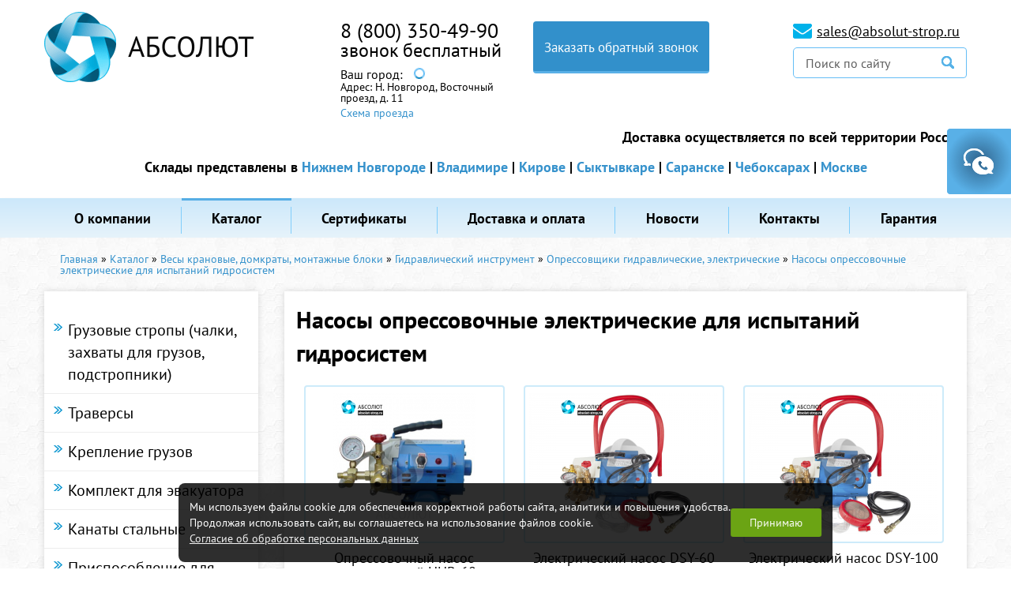

--- FILE ---
content_type: text/html; charset=UTF-8
request_url: https://absolut-strop.ru/nasosy-opressovochnye-elektricheskie-dlya-ispytanij-gidrosistem/
body_size: 14261
content:

<!DOCTYPE html>
<html lang="ru">
<head>
	<meta charset="UTF-8">
	<meta name="viewport" content="width=device-width, initial-scale=1">
		<title>Насосы опрессовочные электрические для испытаний гидросистем: каталог, цены, купить в Нижнем Новгороде - ООО «АБСОЛЮТ»</title>
<meta name="Title" content="Насосы опрессовочные электрические для испытаний гидросистем: каталог, цены, купить в Нижнем Новгороде - ООО «АБСОЛЮТ»">
<meta name="robots" content="index,follow">
		
		<meta itemprop="description" name="Description" content="Насосы опрессовочные электрические для испытаний гидросистем, большой выбор, низкие цены. Купить в ООО «АБСОЛЮТ» в Нижнем Новгороде. Для крупных партий возможна бесплатная доставка по городу. Собственное производство складского и грузоподъемного оборудования.">
		
	
		
	
	
	<meta name="Last-Modified" content="Tue, 3 Sep 2019 09:56:09 GMT">
	<link href="/SiteNN/js/fancy/jquery.fancybox.css" rel="stylesheet">
	<link href="/SiteNN/js/owl.carousel.css" rel="stylesheet">
	<link href="/SiteNN/extra.css" rel="stylesheet">
	<link href="/SiteNN/index.css" rel="stylesheet">
	<link href="/SiteNN/mediaQ.css" rel="stylesheet">
	<!-- <link href="/SiteNN/print.css" rel="stylesheet" media="print"> -->
	<script src="/SiteNN/js/jquery-1.12.0.min.js"></script>

			<!--[if lt IE 9]>
				<script src="/SiteNN/js/html5shiv-printshiv.min.js"></script>
				<script src="/SiteNN/js/respond.min.js"></script>
				<script src="/SiteNN/js/jquery.placeholder.min.js"></script>
				<![endif]-->

				<script src="/SiteNN/js/fancy/jquery.fancybox.js"></script>
				<script src="/SiteNN/js/owl.carousel.min.js"></script>
				<script src="/SiteNN/index.js?v=1"></script>
				<script src="/SiteNN/extra.js"></script>
				<link rel="icon" href="/favicon.ico">
				<link rel="shortcut icon" href="/favicon.ico">
				
				<script src="//api-maps.yandex.ru/2.1/?lang=ru_RU" type="text/javascript"></script>
				<script src="/SiteNN/js/user_p.js"></script>
				<script src="/SiteNN/js/jquery.cookie.js"></script>				    
				<script>
				  window.regionInfo = [{"c":[56.251552,43.91682],"city":"\u041d\u0438\u0436\u043d\u0438\u0439 \u041d\u043e\u0432\u0433\u043e\u0440\u043e\u0434","address":"\u0412\u043e\u0441\u0442\u043e\u0447\u043d\u044b\u0439 \u043f\u0440\u043e\u0435\u0437\u0434, \u0434. 11","stock":"\/centralnyj-ofis-i-proizvodstvo-v-nizhnem-novgorode\/","subdomain":null},{"c":[56.160035,40.381024],"city":"\u0412\u043b\u0430\u0434\u0438\u043c\u0438\u0440","address":"\u041a\u0443\u0439\u0431\u044b\u0448\u0435\u0432\u0430 \u0443\u043b., 4","stock":"\/sklad-v-g-vladimir\/","subdomain":null},{"c":[58.578105,49.595187],"city":"\u041a\u0438\u0440\u043e\u0432","address":"\u0429\u043e\u0440\u0441\u0430 \u0443\u043b., 105","stock":"\/sklad-v-g-kirov\/","subdomain":null},{"c":[61.641178,50.820435],"city":"\u0421\u044b\u043a\u0442\u044b\u0432\u043a\u0430\u0440","address":"\u0421\u044b\u0441\u043e\u043b\u044c\u0441\u043a\u043e\u0435 \u0448., 33","stock":"\/sklad-v-g-syktyvkar\/","subdomain":null},{"c":[45.153405,54.203483],"city":"\u0421\u0430\u0440\u0430\u043d\u0441\u043a","address":"\u0421\u0442\u0440\u043e\u0438\u0442\u0435\u043b\u044c\u043d\u0430\u044f \u0443\u043b., 12","stock":"\/sklad-v-g-saransk\/","subdomain":null},{"c":[56.066278,47.271578],"city":"\u0427\u0435\u0431\u043e\u043a\u0441\u0430\u0440\u044b","address":"\u041a\u0430\u043d\u0430\u0448\u0441\u043a\u043e\u0435 \u0448\u043e\u0441\u0441\u0435, 7\/1","stock":"\/sklad-v-g-cheboksary\/","subdomain":null},{"c":[55.753752,37.622517],"city":"\u041c\u043e\u0441\u043a\u0432\u0430","address":"\u041b\u043e\u0431\u043d\u0438\u043d\u0441\u043a\u0430\u044f \u0443\u043b., 18","stock":"\/sklad-v-g-moskva\/","subdomain":null}]				  
				</script>
				<script type="text/javascript"><!--
function cookieBanner() {
  let css = ``;
  let html = `
<div class="cookies-banner">
	<p class="cookies-banner__text">
    Мы используем файлы cookie для обеспечения корректной работы сайта, аналитики и повышения удобства.
    <br>
    Продолжая использовать сайт, вы соглашаетесь на использование файлов cookie.
    <br>
    <a href="/data-agreement" class="cookies-banner__agreement" target="_blank">Согласие об обработке персональных данных</a>
  </p>
	<button class="cookies-banner__ok">Принимаю</button>
</div>

<style>
.cookies-banner {
    left: 50%;
    z-index: 10000;
    gap: 1.5rem;
    color: white;
    display: flex;
    bottom: 0.5rem;
    position: fixed;
    width: max-content;
    border-radius: 8px;
    align-items: center;
    background: rgba(0, 0, 0, 0.82);
    justify-content: space-between;
    transform: translateX(-50%);
    padding: 0.75rem 0.87rem;
    font-size: 0.9rem;
    text-align: left;
}

.cookies-banner__text {
    margin: 0.5rem 0;
}

.cookies-banner__ok {
    background: #6ba414;
    color: white;
    border: unset;
    outline: unset;
    padding: 0.15rem 1.5rem;
    border-radius: 3px;
    height: 2.25rem;
    transition: opacity 0.25s;
    cursor: pointer;
}

.cookies-banner__ok:hover {
    opacity: 0.8;
}

.cookies-banner__agreement {
    text-decoration: underline;
}

.cookies-banner__agreement,
.cookies-banner__agreement:visited {
    color: #f1f1f1;
}

.cookies-banner__agreement:hover {
    color: #dbdbdbff;
}

@media screen and (max-width: 1023px) {
    .cookies-banner {
        width: 80%;
    }
    .cookies-banner__text {
        font-size: 0.93rem;
    }
}
@media screen and (max-width: 768px) {
    .cookies-banner {
        flex-direction: column;
        gap: 0;
    }
} 

</style>
`;

  const acceptCookies = function() {
    localStorage.setItem('cookies-banner_clicked', true);
    localStorage.setItem('cookies-banner_clicked-at', Date.now() / 1000);
  }

  const unacceptCookies = function() {
    localStorage.removeItem('cookies-banner_clicked');
    localStorage.removeItem('cookies-banner_clicked-at');
  }
  window.unacceptCookies = unacceptCookies;

  const isCookiesAccepted = function() {
    const step1 = localStorage.getItem('cookies-banner_clicked') ?? false;
    if (!step1) return false;
    const step2 = localStorage.getItem('cookies-banner_clicked-at') ?? 0;
    if (Date.now() / 1000 - 14*24*3600 > step2) return false; 
    return true;
  }

  const createBanner = function() {
    const container = document.createElement("div");
    container.innerHTML = html.trim();
    const banner = container.querySelector(".cookies-banner");
    const btnOk = container.querySelector(".cookies-banner__ok");

    btnOk.onclick = function() {
      banner.style.display = "none";
      acceptCookies();
    }

    document.body.append(container);
  }

  const init = function() {
    if (isCookiesAccepted()) {
      // renew
      acceptCookies();
    } else if (!window.cookieBannerCreated) {
      createBanner();
      window.cookieBannerCreated = true;
    }
  }

  init();
}
window.addEventListener("DOMContentLoaded", cookieBanner);
//--></script>

	</head>
<body class=" catalog-page ">
	<div class="notif"></div>
	<div id="feedback" >
		<div id="feedbackToggle"></div>
			<form ym="make-message" name="make-message" action="" class="ajaxForm" id="feedbackform" method="" aria-label="Форма обратной связи" >
				<div class="close"></div>
				<p>
					Напишите свои контактные данные,<br> мы ответим Вам в ближайшее время
				</p>
				<input type="text" name="title" value="Обратная связь" class="input" hidden="">
				<input type="text" name="author" placeholder="Имя *" class="input">
				<input type="text" name="phone" placeholder="Телефона" class="input">
				<input type="email" name="email" placeholder="E-mail" class="input">
				<textarea name="question" placeholder="Сообщение *" class="input" spellcheck=""></textarea>
				<div class="clearfix">

					<input id="robot" type="checkbox" class="check" value="Y" name="robot" onclick="document.getElementById('robot-code-3-fields').value='01034'+'e7e3f5e99f4484068d42f44c2ff5d45d19a'"><label for="robot"> Я даю согласие на <a style="text-decoration:underline" href="/polzovatelskoe-soglashenie">обработку своих персональных данных</a>:*</label><input type="hidden" name="robot-code-1" id="robot-code-1-field" value="1fb27a721b693192ee781dbf22120e11f0908a95"><input type="hidden" name="robot-code-2" id="robot-code-3-fields" value="1fb27a721b693192ee781dbf22120e11f0908a95">					<input type="submit" value="Отправить" tabindex="0" class="submit-form">
				</div>
			</form>
		</div>
	<div id="overlay"></div>
	<!--	<div id="advisor">
		<div id="advisor-toogle"></div>
			<form action="" class="ajaxForm" id="advisorform" method="" aria-label="Консультант" >
				<div class="close-advisor"></div>
				<div class="advisor-header">
					<img src="/images/advisor-img.png" alt="">
					<span>Консультант online</span>
				</div>
				<div class="advisor-bg">
					<a href="/online/client.php?locale=ru" target="_blank" rel="nofollow" onclick="if(navigator.userAgent.toLowerCase().indexOf('opera')!=-1&amp;&amp;window.event.preventDefault)window.event.preventDefault();this.newWindow=window.open('/online/client.php?locale=ru&amp;url='+escape(document.location.href)+'&amp;referrer='+escape(document.referrer),'webim','toolbar=0,scrollbars=0,location=0,status=1,menubar=0,width=640,height=480,resizable=1');this.newWindow.focus();this.newWindow.opener=window;return false;" class="btn">Задать вопрос</a>
-->

					<!--<input type="text" name="question" placeholder="Задать вопрос" class="input">
					<div class="clearfix">
						<input type="submit" value="Отправить" tabindex="0" class="submit-form">
					</div>-->
			<!--	</div>
			</form>
	</div>-->
	<div class="swipe-menu-cont clearfix">
		<div class="bg-left-decor">
			<a class="logo-swipe" href="/"><img src="/images/logo-in-swipe.png" alt=""></a>
		</div>
		<div class="swipe-close"></div>
		<nav class="swipe-menu">
			<ul>
				






<li class=" "><a href="/o-kompanii/">О компании</a></li>
<li class="active drop"><a href="/katalog/">Каталог</a><ul class="sub-menu"><div class="mobile-icon-back">&crarr;</div><li class=" "><a href="/katalog-produkcii/">Каталог продукции</a></li><li class=" "><a href="/gruzovye-stropy/">Грузовые стропы (чалки, захваты для грузов, подстропники)</a></li><li class=" "><a href="/traversy/">Траверсы</a></li><li class=" "><a href="/kreplenie-gruzov/">Крепление грузов</a></li><li class=" "><a href="/kanaty-stalnye/">Канаты стальные</a></li><li class=" "><a href="/zakhvaty/">Захваты, Материалы для протяжки и герметизации трубопроводов</a></li><li class=" "><a href="/skladskoe-oborudovanie/">Оборудование для склада, промышленные колеса</a></li><li class=" "><a href="/tali-lebedki/">Тали, лебедки</a></li><li class=" active"><a href="/vesy-kranovye-domkraty-bloki-montazhnye/">Весы крановые, домкраты, монтажные блоки</a></li><li class=" "><a href="/gruzovoj-krepezh-takelazh/">Грузовой крепеж, такелаж</a></li><li class=" "><a href="/strakhovochnye-sistemy/">Страховочные системы</a></li><li class=" "><a href="/kanaty-i-verevki/">Веревки</a></li><li class=" "><a href="/stroitelnoe-oborudovanie-i-instrument/">Строительное оборудование и инструмент</a></li> </ul></li>
<li class=" drop"><a href="/prajs-list/">Сертификаты</a><ul class="sub-menu"><div class="mobile-icon-back">&crarr;</div><li class=" "><a href="/deklaracii-sootvetstviya/">Декларации соответствия</a></li><li class=" "><a href="/sertifikaty-na-tip-produkcii/">Сертификаты на тип продукции</a></li><li class=" "><a href="/sertifikat-sootvetstviya-gost-iso-9001-2011/">Сертификат соответствия ГОСТ Р ISO 9001-2015</a></li> </ul></li>
<li class=" "><a href="/dostavka/">Доставка и оплата</a></li>
<li class=" "><a href="/novosti/">Новости</a></li>
<li class=" "><a href="/kontakty/">Контакты</a></li>
<li class=" "><a href="/garantiya/">Гарантия</a></li>
							</ul>
		</nav>
	</div>
	<div class="wrap">
		<header class="main-header">
			<div class="container clearfix">
				<div class="logo">
					<a href="/"><img src="/images/logo-site.png" alt="Абсолют"></a>
				</div>
				<div class="menu-trigger">
					<div class="menu-trigger-icon"></div>
				</div>
				<a href="/search" class="search-link"></a>				
				<div class="contacts-phone">
					<div class="phone"><a href='tel:+78003504990' >8 (800) 350-49-90</a></div>
										
					<div style="display:none">
					  					</div>
					<div class="phone region__phone_brief" style="display:block">звонок бесплатный</div>	
					<div class="phone region__nnphone" ><a href='tel:+78314351533' >8 (831) 435 15 33</a></div>					

					<!-- Модальное окно выбора региона -->					
					<div class="region">						
						<span class="region__text">Ваш город: </span>
						<a href="" class="region__btn"><span class="region__cityname"><div class="loading"></div></span></a>
						<div class="region__addr act">Адрес: <span class="region__delivery">Н. Новгород, Восточный<br>проезд, д. 11</span>
						  <div>
						    <a href="" class="region__stock-roadscheme">Схема проезда</a>
						  </div>
						</div>						
						<div class="region__firstModal">
							<div class="region__row region__row_text">
								<span class="region__text">Ваш город </span>
								<span class="region__city"><span class="region__cityname"></span>?</span>
							</div>
							<div class="region__row region__row_btn">
								<a href="" class="region__btnYes">Да</a>
								<a class="region__btnNo regBtnChange">Изменить</a>
							</div>
						</div>
						<div class="region__secondModal" style="display: none;">
							<a href="" class="region__btnClose">
							</a>
							<span class="region__listTitle">Выберите город из списка:</span>
							<ul class="region__list">
								<li class="region__item"><a href="#" data-id="0" class="region__linkCity">Нижний Новгород</a></li>
								<li class="region__item"><a href="#" data-id="1" class="region__linkCity">Владимир</a></li>
								<li class="region__item"><a href="#" data-id="2" class="region__linkCity">Киров</a></li>
								<li class="region__item"><a href="#" data-id="3" class="region__linkCity">Сыктывкар</a></li>
								<li class="region__item"><a href="#" data-id="4" class="region__linkCity">Саранск</a></li>
								<li class="region__item"><a href="#" data-id="5" class="region__linkCity">Чебоксары</a></li>								
							</ul>
							<p class="region__textCity">								
								Тел: <strong><a href='tel:+78003504990' >8 (800) 350-49-90</a></strong>
							</p>
							<a class="callback-phone" href="#" data-modal="modal1">Заказать обратный звонок</a>
						</div>
					</div>
					<!-- Конец модального окна -->

				</div>				
				<a class="callback-phone" href="#" data-modal="modal1">Заказать обратный звонок</a>
				<div class="search-block">
					<p class="email"><span class="ico-cont"><a href="mailto:sales@absolut-strop.ru">sales@absolut-strop.ru</a></span></p>
					<form class="search" action="/search" role="search">
						<input type="text" value="" name="s" placeholder="Поиск по сайту">
						<input type="image" src="/images/ico-search.png">
					</form>
				</div>
			
							</div>
			<div class="dostavka">Доставка осуществляется по всей территории России.
                <div class="skladi" style="display:block">Склады представлены в <a href="/centralnyj-ofis-i-proizvodstvo-v-nizhnem-novgorode/">Нижнем Новгороде</a> | <a href="/sklad-v-g-vladimir/">Владимире</a> | <a href="/sklad-v-g-kirov/">Кирове</a> | <a href="/sklad-v-g-syktyvkar/">Сыктывкаре</a> | <a href="/sklad-v-g-saransk/">Саранске</a> | <a href="/sklad-v-g-cheboksary/">Чебоксарах</a> | <a href="/sklad-v-g-moskva/">Москве</a></div>
			</div>
		<div class="wrap-menu">
			<nav class="menu-top">
				<div class="container">
					<ul class="menu-list">
					






<li class=" "><a href="/o-kompanii/">О компании</a></li>
<li class="active drop"><a href="/katalog/">Каталог</a><ul class="sub-menu"><div class="mobile-icon-back">&crarr;</div><li class=" "><a href="/katalog-produkcii/">Каталог продукции</a></li><li class=" "><a href="/gruzovye-stropy/">Грузовые стропы (чалки, захваты для грузов, подстропники)</a></li><li class=" "><a href="/traversy/">Траверсы</a></li><li class=" "><a href="/kreplenie-gruzov/">Крепление грузов</a></li><li class=" "><a href="/kanaty-stalnye/">Канаты стальные</a></li><li class=" "><a href="/zakhvaty/">Захваты, Материалы для протяжки и герметизации трубопроводов</a></li><li class=" "><a href="/skladskoe-oborudovanie/">Оборудование для склада, промышленные колеса</a></li><li class=" "><a href="/tali-lebedki/">Тали, лебедки</a></li><li class=" active"><a href="/vesy-kranovye-domkraty-bloki-montazhnye/">Весы крановые, домкраты, монтажные блоки</a></li><li class=" "><a href="/gruzovoj-krepezh-takelazh/">Грузовой крепеж, такелаж</a></li><li class=" "><a href="/strakhovochnye-sistemy/">Страховочные системы</a></li><li class=" "><a href="/kanaty-i-verevki/">Веревки</a></li><li class=" "><a href="/stroitelnoe-oborudovanie-i-instrument/">Строительное оборудование и инструмент</a></li> </ul></li>
<li class=" drop"><a href="/prajs-list/">Сертификаты</a><ul class="sub-menu"><div class="mobile-icon-back">&crarr;</div><li class=" "><a href="/deklaracii-sootvetstviya/">Декларации соответствия</a></li><li class=" "><a href="/sertifikaty-na-tip-produkcii/">Сертификаты на тип продукции</a></li><li class=" "><a href="/sertifikat-sootvetstviya-gost-iso-9001-2011/">Сертификат соответствия ГОСТ Р ISO 9001-2015</a></li> </ul></li>
<li class=" "><a href="/dostavka/">Доставка и оплата</a></li>
<li class=" "><a href="/novosti/">Новости</a></li>
<li class=" "><a href="/kontakty/">Контакты</a></li>
<li class=" "><a href="/garantiya/">Гарантия</a></li>
					</ul>
				</div>
			</nav>
		</div>
		</header>
				<main class="content">
			<div class="container clearfix">
										<div id="path">
						<div itemscope="" itemtype="http://schema.org/BreadcrumbList" id="path"><span itemscope="" itemprop="itemListElement" itemtype="http://schema.org/ListItem"><a href="/" itemprop="item" title="Главная"><span itemprop="name">Главная</span><meta itemprop="position" content="1"></a></span>&#160;&raquo;&#160;<span itemscope="" itemprop="itemListElement" itemtype="http://schema.org/ListItem"><a href="/katalog/" itemprop="item" title="Каталог"><span itemprop="name">Каталог</span><meta itemprop="position" content="2"></a></span>&#160;&raquo;&#160;<span itemscope="" itemprop="itemListElement" itemtype="http://schema.org/ListItem"><a href="/vesy-kranovye-domkraty-bloki-montazhnye/" itemprop="item" title="Весы крановые, домкраты, монтажные блоки"><span itemprop="name">Весы крановые, домкраты, монтажные блоки</span><meta itemprop="position" content="3"></a></span>&#160;&raquo;&#160;<span itemscope="" itemprop="itemListElement" itemtype="http://schema.org/ListItem"><a href="/gidravlicheskij-instrument/" itemprop="item" title="Гидравлический инструмент"><span itemprop="name">Гидравлический инструмент</span><meta itemprop="position" content="4"></a></span>&#160;&raquo;&#160;<span itemscope="" itemprop="itemListElement" itemtype="http://schema.org/ListItem"><a href="/opressovshhiki-gidravlicheskie-elektricheskie/" itemprop="item" title="Опрессовщики гидравлические, электрические"><span itemprop="name">Опрессовщики гидравлические, электрические</span><meta itemprop="position" content="5"></a></span>&#160;&raquo;&#160;<span itemscope="" itemprop="itemListElement" itemtype="http://schema.org/ListItem"><span itemprop="item" title="Насосы опрессовочные электрические для испытаний гидросистем"><span itemprop="name">Насосы опрессовочные электрические для испытаний гидросистем</span><meta itemprop="position" content="6"></span></span></div>					</div>
					<!-- <h1 class="page-title">Насосы опрессовочные электрические для испытаний гидросистем</h1> -->
														<div class="catalog-menu">
						<div class="catalog-menu-trigger"><span>Каталог товаров</span></div>
						<ul class="catalog-menu-list">
							<li ><a href="/gruzovye-stropy/" class="subs">Грузовые стропы (чалки, захваты для грузов, подстропники)</a><ul class="level1 "><li><a href="/stropy-tekstilnye-lentochnye-1/" >Стропы текстильные ленточные</a></li><li><a href="/kanatnye-stropy/" >Стропы канатные</a></li><li><a href="/stropy-cepnye/" >Стропы цепные</a></li><li><a href="/stropy-tekstilnye-kruglopryadnye-1/" >Стропы текстильные круглопрядные</a></li><li><a href="/kombinirovannye-stropy/" >Комбинированные стропы</a></li><li><a href="/montazhnye-polotenca-2/" >Монтажные полотенца ( Мягкие полотенца )</a></li><li><a href="/zashhitnye-nakladki-dlya-stropa-chekhly/" >Защитные накладки и Предохранители для  строп (чехлы)</a></li><li><a href="/perekhodnik-dlya-strop-1/" >Переходники для строп</a></li><li><a href="/komplektuyushhie-kanatnykh-stropov/" >Комплектующие канатных стропов</a></li><li><a href="/tekstilnaya-lenta/" >Лента текстильная</a></li><li><a href="/sling-begi/" >Слинг бэги</a></li></ul></li>
<li ><a href="/traversy/" class="subs">Траверсы</a><ul class="level1 "><li><a href="/linejnye-traversy/" >Линейные траверсы</a></li><li><a href="/prostranstvennaya-t-obraznaya-traversa/" >Пространственная Т-образная траверса</a></li><li><a href="/n-obraznye-traversy/" >Н-образные траверсы</a></li><li><a href="/traversy-dlya-kontejnerov-1/" >Траверсы для контейнеров</a></li><li><a href="/traversy-dlya-neftegazovoj-promyshlennosti/" >Траверсы для нефтегазовой промышленности</a></li><li><a href="/traversy-dlya-obsluzhivaniya-zheleznoj-dorogi-i-depo/" >Траверсы для обслуживания железной дороги и депо</a></li><li><a href="/traversy-dlya-podema-plit-i-trub/" >Траверсы для подъема плит и труб</a></li><li><a href="/traversy-dlya-stroitelstva/" >Траверсы для строительства</a></li><li><a href="/traversy-dlya-avtomobilej/" >Траверсы для автомобилей</a></li><li><a href="/traversy-dlya-metallurgicheskikh-predpriyatij/" >Траверсы для металлургических предприятий</a></li><li><a href="/traversy-dlya-montazha-kolonn/" >Траверсы (захваты) для монтажа колонн</a></li></ul></li>
<li ><a href="/kreplenie-gruzov/" class="subs">Крепление грузов</a><ul class="level1 "><li><a href="/styazhnye-remni-2/" >Стяжные ремни</a></li><li><a href="/krepezhnye-cepi/" >Крепежные цепи</a></li><li><a href="/pnevmoobolochki-vozdushnye-meshki-dlya-krepleniya-gruza/" >Пневмооболочки (воздушные мешки для крепления груза)</a></li><li><a href="/buksirovochnye-trosa/" >Буксировочный трос</a></li><li><a href="/kostochka-i-stropy-dlya-evakuatorov/" >Комплект для эвакуатора</a></li><li><a href="/styazhnye-remni-1/" >Приспособление для подъема за колесо</a></li><li><a href="/zashhitnye-ugolki-dlya-krepleniya-gruza/" >Защитные уголки для крепления груза</a></li><li><a href="/rezinki-dlya-krepleniya-gruza/" >Резинки для крепления груза</a></li><li><a href="/upakovochnye-materialy-i-instrument/" >Упаковочные материалы и инструмент</a></li></ul></li>
<li ><a href="/kostochka-i-stropy-dlya-evakuatorov/" class="">Комплект для эвакуатора</a></li>
<li ><a href="/kanaty-stalnye/" class="subs">Канаты стальные</a><ul class="level1 "><li><a href="/kanaty-stalnye-gost-gosudarstvennyj-standart/" >Канаты стальные ГОСТ (Государственный стандарт)</a></li><li><a href="/kanaty-stalnye-din-nemeckij-institut-standartizacii/" >Канаты стальные DIN EN (Немецкий институт стандартизации)</a></li><li><a href="/kanaty-stalnye-tu-sto-tekhnicheskie-usloviya/" >Канаты стальные ТУ, СТО с пластически обжатыми прядями (Технические условия)</a></li><li><a href="/talevye-kanaty-dlya-bureniya/" >Талевые канаты для бурения (ваерные с использованием во внешнем слое пластически обжатых прядей)</a></li><li><a href="/kanaty-dlya-shakhtnykh-ustanovok/" >Канаты для шахтных установок</a></li><li><a href="/kanaty-pryadi-armaturnye/" >Канаты (пряди) арматурные</a></li><li><a href="/grozotros-grozozashhitnye-trosy-vozdushnykh-linij-elektroperedachi/" >ГРОЗОТРОС (Грозозащитные тросы воздушных линий электропередачи)</a></li><li><a href="/tros-stalnoj-v-pvkh-opletke/" >Канат (трос) стальной в ПВХ оплетке</a></li><li><a href="/kanat-tros-stalnoj-ocinkovannyj/" >Канат (трос) стальной оцинкованный</a></li><li><a href="/vtulki-klinovye/" >Втулки клиновые (зажимы клиновые)</a></li><li><a href="/katanka-stalnaya/" >Катанка стальная</a></li><li><a href="/nakonechniki-dlya-trosa-kanat-stalnogo/" >Наконечники для троса (канат стального)</a></li></ul></li>
<li ><a href="/styazhnye-remni-1/" class="">Приспособление для подъема за колесо</a></li>
<li ><a href="/zakhvaty/" class="subs">Захваты, Материалы для протяжки и герметизации трубопроводов</a><ul class="level1 "><li><a href="/zakhvaty-1/" >Захваты</a></li><li><a href="/cangovyj-zakhvat-dlya-pnd-trub/" >Цанговый захват для ПНД труб</a></li><li><a href="/oporno-napravlyayushhie-kolca/" >Опорно направляющие кольца</a></li><li><a href="/centratory/" >Центраторы</a></li><li><a href="/germetiziruyushhie-uplotnitelnye-manzhety/" >Герметизирующие уплотнительные манжеты</a></li></ul></li>
<li ><a href="/skladskoe-oborudovanie/" class="subs">Оборудование для склада, промышленные колеса</a><ul class="level1 "><li><a href="/telezhki-gidravlicheskie-1/" >Тележки гидравлические</a></li><li><a href="/telezhki-elektricheskie/" >Тележки электрические</a></li><li><a href="/shtabelery-bochkokantovateli/" >Штабелеры, бочкокантователи</a></li><li><a href="/telezhki-ruchnye/" >Тележки ручные</a></li><li><a href="/stoly-podemnye/" >Столы подъемные</a></li><li><a href="/platformy-gruzovye/" >Платформы грузовые (такелажные платформы)</a></li><li><a href="/podemniki/" >Подьемники</a></li><li><a href="/lomy-takelazhnye/" >Ломы такелажные</a></li><li><a href="/kolesa-i-kolesnye-opory-dlya-tachek-i-telezhek/" >Колеса и колесные опоры для тачек и тележек</a></li><li><a href="/poddony-i-pallety-metallicheskie/" >Поддоны и паллеты металлические</a></li><li><a href="/telezhki-i-stanki-dlya-sudostroitelnykh-zavodov/" >Тележки и станки для судостроительных заводов</a></li></ul></li>
<li ><a href="/tali-lebedki/" class="subs">Тали, лебедки</a><ul class="level1 "><li><a href="/tali/" >Тали</a></li><li><a href="/lebedki/" >Лебедки</a></li><li><a href="/krany-stroitelnye/" >Краны строительные</a></li><li><a href="/tormoza-kolodochnye-tkg/" >Тормоза колодочные</a></li><li><a href="/pulty-upravleniya/" >Пульты управления</a></li></ul></li>
<li ><a href="/takelazhnye-tochki/" class="subs">Такелажные точки</a><ul class="level1 "><li><a href="/rym-bolty/" >Рым-болты</a></li><li><a href="/rym-bolty-yoke/" >Рым-болты YOKE</a></li><li><a href="/rym-gajki/" >Рым-гайки</a></li><li><a href="/vertlyuzhnye-petli/" >Вертлюжные петли</a></li><li><a href="/katalog-1/" >Каталог</a></li></ul></li>
<li class="act"><a href="/vesy-kranovye-domkraty-bloki-montazhnye/" class="subs">Весы крановые, домкраты, монтажные блоки</a><ul class="level1 act"><li><a href="/domkraty/" >Домкраты</a></li><li><a href="/vesy-kranovye-platformennye/" >Весоизмерительное оборудование</a></li><li><a href="/bloki-polispasty-s-kryukom-ushkom/" >Блоки монтажные, полиспасты с крюком, ушком</a></li><li><a href="/gidravlicheskij-instrument/" >Гидравлический инструмент</a></li><li><a href="/kryukovye-podveski-dlya-talej-elektricheskikh/" >Крюковые подвески для талей электрических</a></li></ul></li>
<li ><a href="/zakhvaty-dlya-poddonov/" class="">Захваты для поддонов (Кранвилы с переставными лапами)</a></li>
<li ><a href="/gruzovoj-krepezh-takelazh/" class="subs">Грузовой крепеж, такелаж</a><ul class="level1 "><li><a href="/zvenya/" >Звенья</a></li><li><a href="/kryuki/" >Крюки</a></li><li><a href="/takelazhnaya-skoba-prednaznachenie-i-osnovnye-raznovidnosti/" >Такелажные скобы (серьга монтажная, щекель)</a></li><li><a href="/metallicheskaya-cep/" >Грузоподъемная цепь</a></li><li><a href="/rekomplekt-dlya-kryukov/" >Рекомплект для крюков (защелки для крюков)</a></li><li><a href="/zazhimy/" >Зажимы</a></li><li><a href="/talrepy/" >Талрепы</a></li><li><a href="/takelazhnye-tochki/" >Такелажные точки</a></li><li><a href="/sudovoj-takelazh/" >Судовой такелаж</a></li><li><a href="/vertlyugi/" >Вертлюги</a></li><li><a href="/glagol-gak/" >Глаголь-гак</a></li></ul></li>
<li ><a href="/strakhovochnye-sistemy/" class="subs">Страховочные системы</a><ul class="level1 "><li><a href="/siz-ot-padeniya-s-vysoty-bodyguard/" >СИЗ от падения с высоты BODYGUARD (Россия)</a></li><li><a href="/siz-ot-padeniya-s-vysoty-luch/" >СИЗ от падения с высоты (Россия)</a></li><li><a href="/ogneupornye-stropy/" >Огнеупорные стропы</a></li></ul></li>
<li ><a href="/kanaty-i-verevki/" class="subs">Веревки</a><ul class="level1 "><li><a href="/kanaty/" >Канаты</a></li><li><a href="/verevki-pletenye/" >Веревки плетеные</a></li><li><a href="/verevki-alpinistskie/" >Веревки для промышленного альпинизма</a></li><li><a href="/shnury-pletenye/" >Шнуры плетеные</a></li><li><a href="/verevki-kruchenye/" >Веревки крученые</a></li></ul></li>
<li ><a href="/stroitelnoe-oborudovanie-i-instrument/" class="subs">Строительное оборудование и инструмент</a><ul class="level1 "><li><a href="/vyshki-tury-sroitelnye-lesa-opalubki/" >Вышки-туры, Строительные леса, Опалубки, Помосты</a></li><li><a href="/tara-i-kontejnery/" >Тара и контейнеры</a></li><li><a href="/pnevmoinstrument/" >Пневмоинструмент</a></li><li><a href="/betonosmesiteli-elektricheskie/" >Бетоносмесители электрические</a></li><li><a href="/lestnicy-stremyanki-transformery/" >Лестницы, стремянки, трансформеры</a></li><li><a href="/generatory-pompy-nagrevateli/" >Генераторы, помпы, нагреватели</a></li></ul></li>
<li ><a href="/zakhvaty-dlya-rulonov-stali-i-bukht/" class="">Захваты для рулонов стали и бухт</a></li>
						</ul>
					</div>
								<div class="content-block  ins  clearfix">
								<h1 class="page-title">Насосы опрессовочные электрические для испытаний гидросистем</h1>
								<div class="podcatalog-cont"><figure class="catalog-poditem simple-price">
		<a class="img-box" href="/opressovochnyj-nasos-elektricheskij-hhb-60/"><img src="/file/view2/file/opressovochnyj-nasos-elektricheskij-hhb-60/5.jpg/r=0,180_water_i.png" alt=""></a>

	<figcaption>
		<a href="/opressovochnyj-nasos-elektricheskij-hhb-60/">Опрессовочный насос электрический HHB-60 </a>
	</figcaption>
</figure>
<figure class="catalog-poditem simple-price">
		<a class="img-box" href="/elektricheskij-nasos-dsy-60/"><img src="/file/view2/file/elektricheskij-nasos-dsy-60/6.jpeg/r=0,180_water_i.png" alt=""></a>

	<figcaption>
		<a href="/elektricheskij-nasos-dsy-60/">Электрический насос DSY-60 </a>
	</figcaption>
</figure>
<figure class="catalog-poditem simple-price">
		<a class="img-box" href="/elektricheskij-nasos-dsy-100/"><img src="/file/view2/file/elektricheskij-nasos-dsy-100/6.jpeg/r=0,180_water_i.png" alt=""></a>

	<figcaption>
		<a href="/elektricheskij-nasos-dsy-100/">Электрический насос DSY-100 </a>
	</figcaption>
</figure>
<figure class="catalog-poditem simple-price">
		<a class="img-box" href="/elektricheskij-nasos-dsy-60a/"><img src="/file/view2/file/elektricheskij-nasos-dsy-60a/6.jpeg/r=0,180_water_i.png" alt=""></a>

	<figcaption>
		<a href="/elektricheskij-nasos-dsy-60a/">Электрический насос DSY-60A </a>
	</figcaption>
</figure>
</div>								</div>
			</div>
		</main>


					<div class="podcatalog-desc container">
				<div class="podcatalog-carousel owl-carousel">
					<figure class="catalog-poditem simple-price">
		<a class="img-box" href="/strop-cepnoj-sc1vz-10-klass/"><img src="/file/view2/file/strop-cepnoj-sc1vz-10-klass/Strop_SC_1_VZ_10_klass.png/r=0,180_water_i.png" alt=""></a>

	<figcaption>
		<a href="/strop-cepnoj-sc1vz-10-klass/">Строп цепной СЦ1вз (10 класс) </a>
	</figcaption>
</figure>
<figure class="catalog-poditem simple-price">
		<a class="img-box" href="/traversa-linejnaya-dlya-podema-trub-i-cilindricheskikh-gruzov/"><img src="/file/view2/file/traversa-linejnaya-dlya-podema-trub-i-cilindricheskikh-gruzov/1.png/r=0,180_water_i.png" alt=""></a>

	<figcaption>
		<a href="/traversa-linejnaya-dlya-podema-trub-i-cilindricheskikh-gruzov/">Траверса линейная для подъема труб и цилиндрических грузов </a>
	</figcaption>
</figure>
<figure class="catalog-poditem simple-price">
		<a class="img-box" href="/retchety-cepnye-styazhki/"><img src="/file/view2/file/retchety-cepnye-styazhki/ef4affa7eab5d46a7286d67fe95dc56b.jpg/r=0,180_water_i.png" alt=""></a>

	<figcaption>
		<a href="/retchety-cepnye-styazhki/">Талреп цепной ( крепежная цепь 8-10 мм. ) с храповиком 9,0 т. </a>
	</figcaption>
</figure>
<figure class="catalog-poditem simple-price">
		<a class="img-box" href="/gost-3077-80/"><img src="/file/view2/file/gost-3077-80/Kanat--gost_3077_80_jpg-200_200.jpg/r=0,180_water_i.png" alt=""></a>

	<figcaption>
		<a href="/gost-3077-80/">ГОСТ 3077-80 </a>
	</figcaption>
</figure>
<figure class="catalog-poditem simple-price">
		<a class="img-box" href="/telezhka-gidravlicheskaya-s-vesami-cby-cw2-2500/"><img src="/file/view2/file/telezhka-gidravlicheskaya-s-vesami-cby-cw2-2500/Telejka_gidravlicheskaya_s_vesami_CB.jpeg/r=0,180_water_i.png" alt=""></a>

	<figcaption>
		<a href="/telezhka-gidravlicheskaya-s-vesami-cby-cw2-2500/">Тележка гидравлическая с весами CBY.CW2. 2500 </a>
	</figcaption>
</figure>
<figure class="catalog-poditem simple-price">
		<a class="img-box" href="/tali-ruchnye-cepnye-hsz-a/"><img src="/file/view2/file/tali-ruchnye-cepnye-hsz-a/chain_hoist_HSZ-A_(4).jpg/r=0,180_water_i.png" alt=""></a>

	<figcaption>
		<a href="/tali-ruchnye-cepnye-hsz-a/">Тали ручные цепные HSZ-A </a>
	</figcaption>
</figure>
<figure class="catalog-poditem simple-price">
		<a class="img-box" href="/tali-ruchnye-cepnye-trshs-360/"><img src="/file/view2/file/1539760245/tali_trshs360.jpg/r=0,180_water_i.png" alt=""></a>

	<figcaption>
		<a href="/tali-ruchnye-cepnye-trshs-360/">Тали ручные цепные ТРШС 360 </a>
	</figcaption>
</figure>
<figure class="catalog-poditem simple-price">
		<a class="img-box" href="/lebedka-rychazhnaya-trosovaya-tor-mtm-1-5-t-20-m/"><img src="/file/view2/file/lebedka-rychazhnaya-trosovaya-tor-mtm-1-5-t-20-m/montajno_tyagovyi_mehanizm.jpg/r=0,180_water_i.png" alt=""></a>

	<figcaption>
		<a href="/lebedka-rychazhnaya-trosovaya-tor-mtm-1-5-t-20-m/">Лебедка рычажная тросовая МТМ 1,5 т, 20 м </a>
	</figcaption>
</figure>
<figure class="catalog-poditem simple-price">
		<a class="img-box" href="/lebedka-rychazhnaya-trosovaya-znl-mtm-800-0-8-t-l-20m/"><img src="/file/view2/file/lebedka-rychazhnaya-trosovaya-znl-mtm-800-0-8-t-l-20m/montajno_tyagovyi_mehanizm.jpg/r=0,180_water_i.png" alt=""></a>

	<figcaption>
		<a href="/lebedka-rychazhnaya-trosovaya-znl-mtm-800-0-8-t-l-20m/">Лебедка рычажная тросовая ZNL МТМ 800, 0.8 т, L=20м </a>
	</figcaption>
</figure>
<figure class="catalog-poditem simple-price">
		<a class="img-box" href="/gost-3070-88/"><img src="/file/view2/file/gost-3070-88/3070-88_art.jpg/r=0,180_water_i.png" alt=""></a>

	<figcaption>
		<a href="/gost-3070-88/">ГОСТ 3070-88 </a>
	</figcaption>
</figure>
									</div>
				<!-- <div class="podcatalog-desc-txt">
					<p>Стропы канатные - наиболее универсальные из всех разновидностей строп. Канатные стропы изготавливаются из стального каната и на концах имеют петли. Строп канатный петлевой – это канат с петлями на обоих концах, заделанные путем заплетки прядей в канат или опрессовыванием втулки из алюминия. Канатные стропы, которые имеют больше одной ветви, называют многоветвевые канатные стропы. Собственно характер грузоподъемных работ определяет способы строповки грузов канатными стропами и количество ветвей стропа.</p>
					<p>Канатные стропы необходимы при поднятии и перемещении объемных и тяжелых грузов. Как обычно, на крупных и тяжелых грузах есть специальные отверстия, приварные петли, рым-гайки, рым-болты или другие точки строповки.</p>
					<p>Стропы канатные грузовые весьма популярны при такелажных работах. Область применения канатных стропов весьма широка – это производственные предприятия, металлургия, строительные площадки, речные и морские порты, нефтегазовая, лесная и другие отрасли промышленности.</p>
				</div> -->
			</div>
		

								<div class="contacts container clearfix">

                    <div class="contacts-phone">
					<div class="phone"><a href='tel:+78003504990' ><p>8 (800) 350-49-90</p></a></div>
										
					<div style="display:none">
					  					</div>
					<div class="phone region__phone_brief" style="display:block"><p>звонок бесплатный</p></div>	
					<div class="phone region__nnphone" ><a href="tel:8 (831) 435 15 33"><p>8 (831) 435 15 33</p></a></div>					
                    </div>
			<div class="contacts-info">
				<p class="email">
					<span class="ico-cont"><a href="mailto:sales@absolut-strop.ru">sales@absolut-strop.ru</a></span>
				</p>
				<!-- <p class="address"><span class="ico-cont">Нижний Новгород, Восточный проезд, 11</span></p> -->
                <div class="region__addr act">Адрес: <span class="region__cityname"><div class="loading"></div></span>, <span class="region__delivery">Н. Новгород, Восточный<br>проезд, д. 11</span></div>	
			</div>
			<div class="actions">
				<a href="#" class="btn" id="ask_question" data-modal="modal2" data-from="footer">Задать вопрос</a>
				<a href="#" class="btn" id="recall_me" data-modal="modal1">Заказать звонок</a>
			</div>
		</div>
		
	</div>
	<footer class="main-footer">
		<div class="container clearfix">
			<div class="menu-footer">
			<h3>Информация</h3>
				<ul class="clearfix">
				<!--<li><a href="/o-kompanii/">О компании</a></li>
<li><a href="/katalog/" class="active">Каталог</a></li>
<li><a href="/prajs-list/">Сертификаты</a></li>
<li><a href="/dostavka/">Доставка и оплата</a></li>
<li><a href="/novosti/">Новости</a></li>
<li><a href="/kontakty/">Контакты</a></li>
<li><a href="/politika-konfidencialnosti/">Политика конфиденциальности</a></li>
<li><a href="/polzovatelskoe-soglashenie/">Пользовательское соглашение</a></li>
-->
                <li><a href="/o-kompanii/">О нас</a></li>
				<li><a href="/prajs-list/">Сертификаты</a></li>
				<li><a href="/novosti/">Новости</a></li>
				<li><a href="/poleznaya-informaciya/">Полезные статьи</a></li>
                <li><a href="/kontakty/">Контакты</a></li>
				<li><a href="/obratnaya-svyaz/">Обратная связь</a></li>
				</ul>
			</div>
            <div class="menu-footer">
			<h3>Клиентам</h3>
				<ul class="clearfix">
				<li><a href="/dostavka/">Доставка и оплата</a></li>
                <li><a href="/garantiya/">Гарантия</a></li>
                <li><a href="/politika-konfidencialnosti/">Политика конфиденциальности</a></li>
				<li><a href="/polzovatelskoe-soglashenie/">Пользовательское соглашение</a></li>
				</ul>
			</div>
            <div class="menu-footer">
			<h3>Продукция</h3>
				<ul class="clearfix">
				<li><a href="/gruzovye-stropy/"><noindex>Грузовые стропы</noindex></a></li>
				<li><a href="/traversy/"><noindex>Траверсы</noindex></a></li>
				<li><a href="/kreplenie-gruzov/"><noindex>Крепление грузов</noindex></a></li>
                <li><a href="/kanaty-stalnye/"><noindex>Канаты стальные</noindex></a></li>
				<li><a href="/zakhvaty/"><noindex>Захваты</noindex></a></li>
				<li><a href="/skladskoe-oborudovanie/"><noindex>Складское оборудование</noindex></a></li>
				</ul>
                <ul class="clearfix">
                <li><a href="/tali-lebedki/"><noindex>Тали и лебёдки</noindex></a></li>
                <li><a href="/vesy-kranovye-domkraty-bloki-montazhnye/"><noindex>Блоки монтажные</noindex></a></li>
				<li><a href="/gruzovoj-krepezh-takelazh/"><noindex>Грузовой крепеж, такелаж</noindex></a></li>
                <li><a href="/strakhovochnye-sistemy/"><noindex>Страховочные системы</noindex></a></li>
				<li><a href="/kanaty-i-verevki/"><noindex>Канаты и веревки</noindex></a></li>
				<li><a href="/furnitura-i-zapchasti-dlya-skladskogo-oborudovaniya/"><noindex>Фурнитура для складского оборудования</noindex></a></li>
				</ul>
			</div>
			<div class="copyright clearfix">
				<div class="counter">
					<!--LiveInternet counter--><script type="text/javascript">
document.write("<a href='//www.liveinternet.ru/click' "+
"target=_blank><img src='//counter.yadro.ru/hit?t14.11;r"+
escape(document.referrer)+((typeof(screen)=="undefined")?"":
";s"+screen.width+"*"+screen.height+"*"+(screen.colorDepth?
screen.colorDepth:screen.pixelDepth))+";u"+escape(document.URL)+
";"+Math.random()+
"' alt='' title='LiveInternet: показано число просмотров за 24"+
" часа, посетителей за 24 часа и за сегодня' "+
"border='0' width='88' height='31'><\/a>")
</script><!--/LiveInternet-->

<!-- Yandex.Metrika counter --> <script type="text/javascript" > (function(m,e,t,r,i,k,a){m[i]=m[i]||function(){(m[i].a=m[i].a||[]).push(arguments)}; m[i].l=1*new Date(); for (var j = 0; j < document.scripts.length; j++) {if (document.scripts[j].src === r) { return; }} k=e.createElement(t),a=e.getElementsByTagName(t)[0],k.async=1,k.src=r,a.parentNode.insertBefore(k,a)}) (window, document, "script", "https://mc.yandex.ru/metrika/tag.js", "ym"); ym(43613659, "init", { clickmap:true, trackLinks:true, accurateTrackBounce:true, webvisor:true }); </script> <noscript><div><img src="https://mc.yandex.ru/watch/43613659" style="position:absolute; left:-9999px;" alt="" /></div></noscript> <!-- /Yandex.Metrika counter -->
<!-- Begin LeadBack code {literal} -->
<script>
    var _emv = _emv || [];
    _emv['campaign'] = 'b15974e83b24e8eab4f7ba2d';
    
    (function() {
        var em = document.createElement('script'); em.type = 'text/javascript'; em.async = true;
        em.src = ('https:' == document.location.protocol ? 'https://' : 'http://') + 'leadback.ru/js/leadback.js';
        var s = document.getElementsByTagName('script')[0]; s.parentNode.insertBefore(em, s);
    })();
</script>
<!-- End LeadBack code {/literal} -->				</div>
				<div class="copyright-txt">
					<p>© 2017-2026 <a href="/">ООО «АБСОЛЮТ»</a></p>
					<p>Создание <a href="https://sitenn.ru" target="_blank">Сайт НН</a></p>
				</div>
			</div>
		</div>
	</footer>
	<div class="mask" id="modal1">
            <div class="window">
            <a href="#" class="close-modal"><img src="/images/icons/close-modal.png" alt=""></a>
            <form name="get-callback" ym="get-callback" action="" class="ajaxForm" id="callbackform" method="" aria-label="Заказать звонок" >
				<div class="close"></div>
				<p class="modal-title">
					Введите ваш телефон,<br> мы обязательно Вам перезвоним
				</p>
				<input type="text" name="title" value="Заказать звонок" class="input" hidden="">
				<input type="text" name="author" placeholder="Ваше имя *" class="input">
				<input type="text" name="phone" placeholder="Телефон *" class="input">
				<textarea hidden name="question" placeholder="Сообщение *" class="input" spellcheck="">Запрос на обратный звонок</textarea>
				<div class="clearfix" style="margin-top: 20px;">

					<input id="robot" type="checkbox" class="check" value="Y" name="robot" onclick="document.getElementById('robot-code-4-fields').value='e5888'+'d00dbac56b857dbbb7b45fd71c7891c4b8b'"><label for="robot"> Я даю согласие на <a style="text-decoration:underline" href="/polzovatelskoe-soglashenie">обработку своих персональных данных</a>:*</label><input type="hidden" name="robot-code-1" id="robot-code-1-field" value="409936f86aea5324ff6ce50850bf4318dbe75958"><input type="hidden" name="robot-code-2" id="robot-code-4-fields" value="409936f86aea5324ff6ce50850bf4318dbe75958">					<input type="submit" value="Отправить" tabindex="0" class="submit-form">
				</div>
                </form>
            </div>
        </div>
        <div class="mask" id="modal2">
            <div class="window">
            <a href="#" class="close-modal"><img src="/images/icons/close-modal.png" alt=""></a>
            <form name="make-order" ym="ask-question,make-order" action="" class="ajaxForm" id="callbackform1" method="" aria-label="Заказать звонок" >
				<div class="close"></div>
				<p class="modal-title">Оформить заказ</p>
				
				<input type="hidden" name="page_type" value="catalog">
				<input type="text" name="title" value="Обратная связь" class="input" hidden="">
				<input type="text" name="product" value="Насосы опрессовочные электрические для испытаний гидросистем" class="input">
				<input type="text" name="author" placeholder="Ваше имя *" class="input">
				<input type="text" name="phone" placeholder="Телефон *" class="input">
				<input type="text" name="email" placeholder="E-mail *" class="input">
				<textarea name="question" placeholder="Сообщение *" class="input" spellcheck=""></textarea>
				<div class="clearfix" style="margin-top: 20px;">

					<input id="robot" type="checkbox" class="check" value="Y" name="robot" onclick="document.getElementById('robot-code-5-fields').value='6c3266e6cd9257bf15f8152f5dab5101'+'1b88c10d'"><label for="robot"> Я даю согласие на <a style="text-decoration:underline" href="/polzovatelskoe-soglashenie">обработку своих персональных данных</a>:*</label><input type="hidden" name="robot-code-1" id="robot-code-1-field" value="0eadc0e47347575601161b6ab6099287486cc67f"><input type="hidden" name="robot-code-2" id="robot-code-5-fields" value="0eadc0e47347575601161b6ab6099287486cc67f">					<input type="submit" value="Отправить" tabindex="0" class="submit-form">
				</div>
                </form>
            </div>
        </div>
		<div class="mask" id="moda013">
            <div class="window">
            <a href="#" class="close-modal"><img src="/images/icons/close-modal.png" alt=""></a>
            <form name="get-price" action="" class="ajaxForm" id="callbackform1" ym="get-price" method="" aria-label="Заказать звонок" >
				<div class="close"></div>
				<p class="modal-title">Узнать цену</p>
				<input type="text" name="title" value="Узнать цену" hidden="">
				<input type="text" name="ids" value="nasosy-opressovochnye-elektricheskie-dlya-ispytanij-gidrosistem" hidden="">
				<input type="text" name="product" value="Насосы опрессовочные электрические для испытаний гидросистем" class="input">
				<input type="text" name="author" placeholder="Ваше имя *" class="input">
				<input type="text" name="email" placeholder="E-mail *" class="input">
				<input type="text" name="phone" placeholder="Телефон" class="input">
				<textarea name="question" placeholder="Укажите партию и сроки. Цена будет рассчитана индивидуально. *" class="input" spellcheck=""></textarea>
				<div class="clearfix" style="margin-top: 20px;">

					<input id="robot" type="checkbox" class="check" value="Y" name="robot" onclick="document.getElementById('robot-code-6-fields').value='2b1'+'8f3a242fb26be5b951fb0258cba5656cb97f4'"><label for="robot"> Я даю согласие на <a style="text-decoration:underline" href="/polzovatelskoe-soglashenie">обработку своих персональных данных</a>:*</label><input type="hidden" name="robot-code-1" id="robot-code-1-field" value="67af149efa760f1570204a5d62a0a63015f39d47"><input type="hidden" name="robot-code-2" id="robot-code-6-fields" value="67af149efa760f1570204a5d62a0a63015f39d47">					<input type="submit" value="Отправить" tabindex="0" class="submit-form">
				</div>
                </form>
            </div>
        </div>
        <!-- BEGIN JIVOSITE CODE {literal}
	<script type='text/javascript'>
	(function(){ var widget_id = 'KgtgbRtlz9';var d=document;var w=window;function l(){
	var s = document.createElement('script'); s.type = 'text/javascript'; s.async = true; s.src = '//code.jivosite.com/script/widget/'+widget_id; var ss = document.getElementsByTagName('script')[0]; ss.parentNode.insertBefore(s, ss);}if(d.readyState=='complete'){l();}else{if(w.attachEvent){w.attachEvent('onload',l);}else{w.addEventListener('load',l,false);}}})();</script>
	{/literal} END JIVOSITE CODE -->
<script>
    (function(w,d,u){
                var s=d.createElement('script');s.async=true;s.src=u+'?'+(Date.now()/60000|0);
                var h=d.getElementsByTagName('script')[0];h.parentNode.insertBefore(s,h);
        })(window,document,'https://cdn-ru.bitrix24.ru/b16280330/crm/site_button/loader_1_mtdypq.js');
</script>
</body>
</html>


--- FILE ---
content_type: text/css
request_url: https://absolut-strop.ru/SiteNN/index.css
body_size: 16069
content:
/*================================== Шрифты*/
@font-face {
  font-family: 'PT Sans';
  src: url('/font/PTSans-Regular.eot');
  src: url('/font/PTSans-Regular.eot?#iefix') format('embedded-opentype'), url('/font/PTSans-Regular.woff') format('woff'), url('/font/PTSans-Regular.ttf') format('truetype');
  font-weight: normal;
  font-style: normal;
}
@font-face {
  font-family: 'PT Sans';
  src: url('/font/PTSans-Bold.eot');
  src: url('/font/PTSans-Bold.eot?#iefix') format('embedded-opentype'), url('/font/PTSans-Bold.woff') format('woff'), url('/font/PTSans-Bold.ttf') format('truetype');
  font-weight: bold;
  font-style: normal;
}
@font-face {
  font-family: 'Myriad Pro';
  src: url('/font/MyriadPro-Bold.eot');
  src: url('/font/MyriadPro-Bold.eot?#iefix') format('embedded-opentype'), url('/font/MyriadPro-Bold.woff') format('woff'), url('/font/MyriadPro-Bold.ttf') format('truetype');
  font-weight: bold;
  font-style: normal;
}
/* ============================ Normalize CSS */

*,*:before,*:after{-webkit-box-sizing:border-box;box-sizing:border-box}::-moz-selection{color:inherit;text-shadow:inherit;background-color:#ACCEF7}::selection{color:inherit;text-shadow:inherit;background-color:#ACCEF7}html{font-family:sans-serif;-ms-text-size-adjust:100%;-webkit-text-size-adjust:100%}body{margin:0}article,aside,details,figcaption,figure,footer,header,hgroup,main,menu,nav,section,summary{display:block}audio,canvas,progress,video{display:inline-block;vertical-align:baseline}audio:not([controls]){display:none;height:0}[hidden],template{display:none}a{background-color:transparent}a:active,a:hover{outline:0}abbr[title]{border-bottom:1px dotted}b,strong{font-weight:bold}dfn{font-style:italic}h1{font-size:2em;margin:.67em 0}mark{background:#ff0;color:#000}small{font-size:80%}sub,sup{font-size:75%;line-height:0;position:relative;vertical-align:baseline}sup{top:-0.5em}sub{bottom:-0.25em}img{border:0}svg:not(:root){overflow:hidden}figure{margin:1em 40px}hr{-webkit-box-sizing:content-box;box-sizing:content-box;height:0}pre{overflow:auto}code,kbd,pre,samp{font-family:monospace,monospace;font-size:1em}button,input,optgroup,select,textarea{color:inherit;font:inherit;margin:0}button{overflow:visible}button,select{text-transform:none}button,html input[type="button"],input[type="reset"],input[type="submit"]{-webkit-appearance:button;cursor:pointer}button[disabled],html input[disabled]{cursor:default}button::-moz-focus-inner,input::-moz-focus-inner{border:0;padding:0}input{line-height:normal}input[type="checkbox"],input[type="radio"]{-webkit-box-sizing:border-box;box-sizing:border-box;padding:0}input[type="number"]::-webkit-inner-spin-button,input[type="number"]::-webkit-outer-spin-button{height:auto}input[type="search"]{-webkit-appearance:textfield;-webkit-box-sizing:content-box;box-sizing:content-box}input[type="search"]::-webkit-search-cancel-button,input[type="search"]::-webkit-search-decoration{-webkit-appearance:none}fieldset{border:1px solid silver;margin:0 2px;padding:.35em .625em .75em}legend{border:0;padding:0}textarea{overflow:auto}optgroup{font-weight:bold}
/* ============================ Готовые классы помошники */
.clearfix:after {
  content: "";
  display: table;
  clear: both;
}
/* ============================ Сетка */
html,
body {
  height: 100%;
}
body {
  font-family: 'PT Sans', Arial, Helvetica, sans-serif;
  font-size: 100%;
  line-height: 1;
  margin: 0;
  color: #000;
  background-color: #fff;
}
.wrap {
  min-height: 100%;
  padding-bottom: 106px;
}
.container {
  position: relative;
  max-width: 1168px;
  /*padding-right: 12px;
  padding-left: 12px;*/
  margin: 0 auto;
}
.ovh {
  overflow: hidden;
}
/* ============================ Базовые стили */
a {
  color: #000000;
  text-decoration: none;
  -webkit-transition: all 0.1s;
  -o-transition: all 0.1s;
  transition: all 0.1s;
}
a:hover {
  text-decoration: underline;
}
h1,
h2,
h3,
h4,
h5,
h6,
p {
  margin: 0;
  line-height: 1.4;
}
h1 {
  font-size: 30px;
}
h2 {
  font-size: 26px;
}
li {
    line-height: 1.4;
}
.btn {
  display: inline-block;
  height: 39px;
  padding: 0 18px;
  border-radius: 5px 4px 4px 5px;
  background-color: #3290cb;
  border-bottom: 3px solid #59b0e7;
  color: #fff!important;
  font-size: 16px;
  line-height: 39px;
  text-align: center;
}
.btn:hover {
  text-decoration: none;
  background-color: #005779;
}
/* ============================ Шапка */
.main-header {
  padding-top: 15px;
  /* height: 181px; */
}
.logo {
  float: left;
  margin-right: 110px;
}
.contacts-phone {
  float: left;
  padding-top: 11px;
  margin-right: 40px;
}
.contacts-phone .phone {
  position: relative;
  font-size: 26px;
}
.contacts-phone .phone p{
  position: relative;
  font-size: 18px;
}
.contacts-phone span {
  position: relative;
  padding-left: 25px;
}
.contacts-phone .phone span:before {
  content: '';
  position: absolute;
  top: 5px;
  left: 0;
  width: 21px;
  height: 21px;
  background: url([data-uri]) 0 0 no-repeat;
}
.callback-phone {
  float: left;
  margin-top: 12px;
  margin-right: 60px;
  width: 223px;
  height: 66px;
  border-radius: 4px;
  background-color: #3290cb;
  border-bottom: 3px solid #59b0e7;
  line-height: 66px;
  text-align: center;
  font-size: 17px;
  color: #fff;
}
.callback-phone:hover {
  text-decoration: none;
  background-color: #005779;
}
.search-link {
  display: none;
}
.search-block {
  float: right;
  padding-top: 12px;
}
.search-block a{
  color: #000000;
}
.search-block .email {
  position: relative;
  margin-bottom: 8px;
  font-size: 18px;
}
.search-block .ico-cont {
  position: relative;
  padding-left: 30px;
}
.search-block .email .ico-cont:before {
  content: '';
  position: absolute;
  top: 2px;
  left: 0;
  width: 24px;
  height: 19px;
  background: url([data-uri]) 0 0 no-repeat;
}
.search-block .email a {
  text-decoration: underline;
}
.search {
  position: relative;
}
.search input[type="text"] {
  width: 220px;
  height: 39px;
  padding-right: 35px;
  border-radius: 5px 4px 4px 5px;
  border: 1px solid #65bef6;
  background-color: #ffffff;
  text-indent: 13px;
}
.search input[type="text"]:-moz-placeholder {
  color: #5e5e5e;
}
.search input[type="text"]::-moz-placeholder {
  color: #5e5e5e;
}
.search input[type="text"]::-webkit-input-placeholder {
  color: #5e5e5e;
}
.search input[type="text"]:-moz-placeholder {
  color: #5e5e5e;
}
.search input[type="text"]::-moz-placeholder {
  color: #5e5e5e;
}
.search input[type="text"]::-webkit-input-placeholder {
  color: #5e5e5e;
}
.search input[type="image"] {
  position: absolute;
  top: 11px;
  right: 16px;
}
.adm {
  position: absolute;
  bottom: 5px;
  left: 130px;}
.region__stock-roadscheme {
  display: inline-block;
  margin-top: 5px;
  font-weight: normal;
  color: #3692cc!important;
}
@media screen and (min-width: 992px) {
.dostavka{
  text-align: right;
  max-width: 1168px;
  margin: 0 auto;
  margin-top: 10px;
  margin-bottom: 30px;
  font-family: 'PT Sans', Arial, Helvetica, sans-serif;
  font-size: 18px;
  font-weight: bold;
}}
.dostavka a {
    color: #3692cc;
}
@media screen and (max-width: 992px) {
.dostavka{
  display:none;
  opacity: 0;
  visibility: hidden;
  -webkit-transition: opacity 0.3s, visibility 0s linear 0.3s;
  -o-transition: opacity 0.3s, visibility 0s linear 0.3s;
  transition: opacity 0.3s, visibility 0s linear 0.3s;
}
}
.skladi {
    text-align: center;
    margin-top: 20px;
}
/* ============================ Верхнее меню */
.wrap-menu {
  height: 50px;
  margin-top: 25px;
}
.wrap-menu a{
  color: #000000;
}
.menu-top {
  margin-top: 25px;
  height: 50px;
  -webkit-box-shadow: 2px 3px 5px rgba(0, 0, 0, 0.14);
          box-shadow: 2px 3px 5px rgba(0, 0, 0, 0.14);
  background-color: #cce8fa;
  background-image: -webkit-gradient(linear, left bottom, left top, from(#e6f3fb), to(#cce8fa));
  background-image: -webkit-linear-gradient(bottom, #e6f3fb 0%, #cce8fa 100%);
  background-image: -o-linear-gradient(bottom, #e6f3fb 0%, #cce8fa 100%);
  background-image: linear-gradient(to top, #e6f3fb 0%, #cce8fa 100%);
}
.menu-trigger {
  display: none;
  text-align: center;
}
.menu-top.fixed {
  position: fixed;
  top: 0;
  width: 100%;
  z-index: 1000;
  margin-top: 0;
}
.menu-top .menu-list {
  list-style-type: none;
  margin: 0;
  padding: 0;
  text-align: center;
  display: -webkit-flex;
  display: -ms-flexbox;
  display: -webkit-box;
  display: flex;
  -webkit-justify-content: space-between;
  -ms-flex-pack: justify;
  -webkit-box-pack: justify;
          justify-content: space-between;
  -webkit-align-items: stretch;
  -ms-flex-align: stretch;
  -webkit-box-align: stretch;
          align-items: stretch;
}
.menu-top .menu-list > li {
  display: inline-block;
  position: relative;
  line-height: 45px;
  -webkit-flex-grow: 1;
  -ms-flex-positive: 1;
  -webkit-box-flex: 1;
          flex-grow: 1;
  border-top: 3px solid transparent;
  -webkit-transition: all .5s ease;
  -o-transition: all .5s ease;
  transition: all .5s ease;
}
.menu-top .menu-list > li.active,
.menu-top .menu-list > li:hover {
  border-top: 3px solid #56aee5;
}
.menu-top .menu-list > li:hover .sub-menu {
  visibility: visible;
  top: 100%;
  opacity: 1;
  z-index: 100;
}
.menu-top .menu-list > li:after {
  content: '';
  position: absolute;
  top: 8px;
  right: 0;
  width: 1px;
  height: 34px;
  background-color: #81cefb;
}
.menu-top .menu-list > li:last-child:after {
  display: none;
}
.menu-top .menu-list > li > a {
  display: block;
  padding: 0 30px;
  color: #000000;
  font-size: 18px;
  font-weight: 700;
}
.menu-top .menu-list > li > a:hover {
  text-decoration: none;
}
.sub-menu .mobile-icon-back {
  display: none;
}
.sub-menu {
  position: absolute;
  list-style-type: none;
  margin: 0;
  padding: 25px 15px;
  text-align: left;
  min-width: 440px;
  top: 120%;
  visibility: hidden;
  opacity: 0;
  -webkit-box-shadow: 3px 4px 5px rgba(0, 0, 0, 0.4);
          box-shadow: 3px 4px 5px rgba(0, 0, 0, 0.4);
  background-color: #ffffff;
  border-top: 3px solid #56aee5;
  -webkit-transition: all .5s ease;
  -o-transition: all .5s ease;
  transition: all .5s ease;
}
.sub-menu:before {
  content: '';
  position: absolute;
  top: -1px;
  left: 90px;
  width: 18px;
  height: 12px;
  background: url([data-uri]) 0 0 no-repeat;
}
.sub-menu > li {
  line-height: 1;
  width: 200px;
  display: inline-block;
  vertical-align: top;
}
.sub-menu > li > a {
  display: block;
  padding: 10px 0 10px 10px;
}
.sub-menu > li > a:hover {
  background-color: #e4f2fb;
  text-decoration: none;
}

.swipe-menu-cont {
  display: none;
}
.menu-trigger {
  display: none;
}
/* ============================ Слайдер */
.slider-container {
  max-width: 1920px;
  margin: 0 auto;
  -webkit-box-shadow: 0 5px 10px rgba(0, 0, 0, 0.2);
          box-shadow: 0 5px 10px rgba(0, 0, 0, 0.2);
}
.slider {
  position: relative;
}
.slider .slide {
  position: relative;
  height: 26vw;
  min-height: 350px;
}
.slider .slide img {
  min-height: 350px;
}
.slider .slide__txt {
  position: absolute;
  right: 20%;
  bottom: 90px;
  width: 520px;
  padding: 20px 35px;
  background-color: rgba(0, 0, 0, 0.4);
  z-index: 1;
  color: #fff;
  opacity: 0;
  -webkit-transition-delay: 1s;
       -o-transition-delay: 1s;
          transition-delay: 1s;
  -webkit-transition: all 1.3s ease;
  -o-transition: all 1.3s ease;
  transition: all 1.3s ease;
  -webkit-transform: translate3d(150px, 0, 0);
  -ms-transform: translate3d(150px, 0, 0);
  transform: translate3d(150px, 0, 0);
}
.slider .slide__txt h1 {
  margin-bottom: 20px;
  font-family: 'Myriad Pro';
  letter-spacing: 1px;
}
.slider .slide__txt span {
  margin-bottom: 20px;
  font-family: 'Myriad Pro';
  letter-spacing: 1px;
  font-size: 26px;
  padding: 10px;
  float: left;
}
.slider .owl-item.active .slide__txt {
  opacity: 1;
  -webkit-transform: translate3d(0, 0, 0);
  -ms-transform: translate3d(0, 0, 0);
  transform: translate3d(0, 0, 0);
}
.slider .owl-dots {
  position: absolute;
  bottom: 50px;
  right: 20.3125%;
}
.slider .owl-dot {
  display: inline-block;
  margin-right: 10px;
  width: 13px;
  height: 13px;
  background-color: #ffffff;
  border-radius: 50%;
}
.slider .owl-dot.active {
  opacity: 0.6;
}
/* ============================ Контент */
.content {
  position: relative;
  width: 100%;
  background: url(/images/bg-content.jpg) 0 0 repeat;
}
.content-block {
  position: relative;
  top: -35px;
  padding: 15px 15px;
  background-color: #fff;
  width: 100%;
  /* box-shadow: 0 15px 8px rgba(0, 0, 0, 0.15); */
  -webkit-box-shadow: 0 0 8px rgba(0, 0, 0, 0.15);
          box-shadow: 0 0 8px rgba(0, 0, 0, 0.15);
  z-index: 1;
}
.content-block section a{
  color: #3692cc;
}
.content-block.ins {
  top: 0;
}
.content-block p {
  margin-bottom: 10px;
}
.content-block h2,
.content-block h3,
.content-block h4 {
  margin-bottom: 15px;
}
#path {
  padding: 10px;
  font-size: 14px;
  font-weight: 400;
  color: #000000;
}
#path span {
  color: #3692cc;
}
.page-title {
  margin-bottom: 20px;
  font-size: 30px;
}
.catalog-page .content-block{
  float: right;
  width: 74%;
  margin-bottom: 20px;
}
.catalog-menu {
  float: left;
  width: 271px;
  -webkit-box-shadow: 0 0 8px rgba(0, 0, 0, 0.15);
          box-shadow: 0 0 8px rgba(0, 0, 0, 0.15);
  background-color: #ffffff;
}
.catalog-menu-trigger {
  display: none;
  height: 50px;
  -webkit-box-shadow: 2px 3px 5px rgba(0, 0, 0, 0.14);
          box-shadow: 2px 3px 5px rgba(0, 0, 0, 0.14);
  background-image: -webkit-gradient(linear, left bottom, left top, from(#e6f3fb), to(#cce8fa));
  background-image: -webkit-linear-gradient(bottom, #e6f3fb 0%, #cce8fa 100%);
  background-image: -o-linear-gradient(bottom, #e6f3fb 0%, #cce8fa 100%);
  background-image: linear-gradient(to top, #e6f3fb 0%, #cce8fa 100%);
  text-align: center;
  cursor: pointer;
}
.catalog-menu-trigger span {
  display: inline-block;
  padding-left: 40px;
  font-size: 24px;
  font-weight: bold;
  line-height: 50px;
  background: url([data-uri]) 0 center no-repeat;
}
.catalog-menu-list {
  list-style-type: none;
  margin: 0;
  padding: 25px 0;
}
.catalog-menu-list a{
  color: #000000;
}
.catalog-menu-list > li {
  border-bottom: 1px solid #ededed;
}
.catalog-menu-list > li > a {
  position: relative;
  display: block;
  padding: 10px 0 10px 30px;
  /* line-height: 38px; */
  font-size: 20px;
  font-weight: 400;
}
.catalog-menu-list > li > a:hover {
  /* background-color: #f2f7f9; */
  background-color: #d8f0f9;
}
.catalog-menu-list > li > a:before {
  content: '';
  position: absolute;
  top: 16px;
  left: 12px;
  width: 11px;
  height: 9px;
  background: url([data-uri]) 0 0 no-repeat;
}
.catalog-menu-list > li > a:hover {
  text-decoration: none;
}
.catalog-menu-list .level1 {
  display: none;
  list-style-type: none;
  margin: 0;
  padding: 0;
}
.catalog-menu-list .level1 a {
  display: block;
  padding: 8px 10px 8px 50px;
}
.level1.act {
  display: block;
}
.catalog-menu-list .level1 li > a.act,
.catalog-menu-list .level1 a:hover {
  /* background-color: #f2f7f9; */
  background-color: #d8f0f9;
  text-decoration: none;
}
/* ============================ Каталог на главной */
.catalog-index {
  max-width: 913px;
  margin: 0 auto;
  text-align: center;
}
.catalog-index h2 {
  margin-bottom: 25px;
  text-align: left;
}
.catalog-index a {
  color: #000000;
}
.catalog-item {
  display: inline-block;
  margin: 0 8px 40px;
  position: relative;
  width: 31%;
  height: 235px;
  border-radius: 5px;
  border: 2px solid #cdebfa;
  background-color: #ffffff;
  text-align: center;
  vertical-align: top;
}
.catalog-item .img-link {
  display: block;
  /* width: 284px;
  height: 205px;
  text-align: center;
  display: -webkit-flex;
  display: -moz-box;
  display: -ms-flexbox;
  display: flex;
  -webkit-justify-content: center;
  -moz-box-pack: center;
  -ms-flex-pack: center;
  justify-content: center;
  -webkit-align-items: center;
  -moz-box-align: center;
  -ms-flex-align: center;
  align-items: center; */
}
.catalog-item .img-link img {
  max-width: 185px;
  max-height: 170px;
}
.catalog-item__title {
  position: absolute;
  left: 50%;
  bottom: -10px;
  display: inline-block;
  width: 230px;
  height: 44px;
  margin-left: -115px;
  border-radius: 5px;
  background-color: #cdebfa;
  font-size: 17px;
  font-weight: 700;
  display: -webkit-inline-flex;
  display: -ms-inline-flexbox;
  display: -webkit-inline-box;
  display: inline-flex;
  -webkit-justify-content: center;
  -ms-flex-pack: center;
  -webkit-box-pack: center;
          justify-content: center;
  -webkit-align-items: center;
  -ms-flex-align: center;
  -webkit-box-align: center;
          align-items: center;
  z-index: 1;
}
.catalog-item__title a {
  display: block;
}
.catalog-item__txt {
  position: absolute;
  top: 0;
  left: 0;
  width: 100%;
  height: 100%;
  padding: 20px 25px;
  border-radius: 5px;
  background-color: rgba(1, 79, 139, 0.8);
  color: #fff;
  opacity: 0;
  visibility: hidden;
  -webkit-transition-delay: 1s;
       -o-transition-delay: 1s;
          transition-delay: 1s;
  -webkit-transition: all 1.3s ease;
  -o-transition: all 1.3s ease;
  transition: all 1.3s ease;
  overflow: hidden;
}
.catalog-item__txt span {
  position: relative;
  top: -300px;
  -webkit-transition: all 1.3s ease;
  -o-transition: all 1.3s ease;
  transition: all 1.3s ease;
}
.catalog-item:hover {
  -webkit-box-shadow: 0 0 8px rgba(0, 0, 0, 0.15);
          box-shadow: 0 0 8px rgba(0, 0, 0, 0.15);
}
.catalog-item:hover .catalog-item__title {
  background-color: #3290cb;
  -webkit-transition: all 0.8s ease;
  -o-transition: all 0.8s ease;
  transition: all 0.8s ease;
  color: #fff;
  text-decoration: none;
}
.catalog-item:hover .catalog-item__txt {
  opacity: 1;
  visibility: visible;
}
.catalog-item:hover .catalog-item__txt span {
  top: 0;
}
/* ============================ Каталог внутренняя */
.catalog-cont {
    margin-top: 10px;
    padding-top: 20px;
}
.catalog-poditem {
    display: inline-block;
    vertical-align: top;
    width: 254px;
    margin: 0 10px 15px 10px;
    text-align: center;
}
/* .catalog-poditem:nth-child(3n+3) {
  margin-right: 0;
  } */
  .catalog-poditem .img-box {
    position: relative;
    display: block;
    margin-bottom: 10px;
    width: 254px;
    height: 200px;
    border-radius: 4px;
    border: 2px solid #cdebfa;
    background-color: #ffffff;
  }
  .catalog-poditem .img-box img {
    width: auto;
    max-width: 100%;
    position: absolute;
    left: 0;
    right: 0;
    top: 0;
    bottom: 0;
    margin: auto;
  }
  .catalog-poditem figcaption {
    text-align: center;
    font-size: 18px;
  }
  .catalog-poditem:hover .img-box {
    -webkit-box-shadow: 0 0 8px rgba(0, 0, 0, 0.2);
            box-shadow: 0 0 8px rgba(0, 0, 0, 0.2);
  }
  .catalog-poditem:hover figcaption a {
    color: #256ea7;
    text-decoration: underline;
  }
  .podcatalog-desc {
    padding-top: 25px;
  }
  .podcatalog-desc a{
    color: #000000;
  }
  .podcatalog-carousel {
    margin-bottom: 35px;
    padding: 18px 30px;
    border: 1px solid #d7d7d7;
    background-color: #f2f7f9;
  }
  .podcatalog-carousel .owl-prev,
  .podcatalog-carousel .owl-next {
    position: absolute;
    top: 45%;
    width: 15px;
    height: 26px;
  }
  .podcatalog-carousel .owl-prev {
    left: 3px;
    background: url([data-uri]) 0 0 no-repeat;
  }
  .podcatalog-carousel .owl-next {
    right: 3px;
    background: url([data-uri]) 0 0 no-repeat;
  }
  .podcatalog-desc-txt {
    margin-bottom: 45px;
    padding: 0 30px;
  }
  .podcatalog-desc-txt a{
    color: #000000;
  }
  .podcatalog-desc-txt p {
    line-height: 1.4;
    margin-bottom: 10px;
  }

  /* ============================ Сопутствующие товары */
  .related-products {
    padding-top: 25px;
  }
  .related-products h3 {
    margin-bottom: 15px;
    font-size: 20px;
    text-align: center;
  }
  .related-price {
    display: block;
    margin: 0 auto;
  }
  /* ============================ О компании */
  .about {
    position: relative;
    top: -50px;
    padding-top: 40px;
    /* height: 339px; */
    background: url(/images/bg-about.jpg) 50% 0 / cover no-repeat;
    color: #fff;
  }
  .about__txt {
    max-width: 913px;
    margin: 0 auto;
    padding: 0 12px 12px;
  }
  .about h2 {
    margin-bottom: 20px;
    font-size: 36px;
  }
  .about .about-items {
    font-size: 24px;
    margin-bottom: 30px;
  }
  .about .about-items span {
    display: inline-block;
    margin-right: 30px;
  }
  .about p {
    margin-bottom: 15px;
    font-size: 17px;
  }
  /* ============================ Преимущества */
  .advanatages {
    padding-bottom: 25px;
  }
  .advanatages h2 {
    font-weight: normal;
    margin-bottom: 35px;
    padding-left: 12px;
  }
  .advanatages-list {
    list-style-type: none;
    margin: 0;
    padding: 0;
    text-align: center;
    display: -webkit-flex;
    display: -ms-flexbox;
    display: -webkit-box;
    display: flex;
    -webkit-justify-content: space-between;
    -ms-flex-pack: justify;
    -webkit-box-pack: justify;
            justify-content: space-between;
  }
  .advanatages-list li {
    display: inline-block;
    margin: 0 25px;
    text-align: left;
  }
  .advanatages-list li img,
  .advanatages-list li span {
    display: inline-block;
    vertical-align: middle;
    font-size: 17px;
    font-weight: 700;
  }
  .advanatages-list li img {
    margin-right: 15px;
  }
  /* ============================ Блок контактов снизу */
  .contacts {
    position: relative;
    top: 25px;
    padding-top: 30px;
    padding-bottom: 40px;
    background-color: #f2f7f9;
    -webkit-box-shadow: 0 5px 8px rgba(0, 0, 0, 0.15);
            box-shadow: 0 5px 8px rgba(0, 0, 0, 0.15);
  }
  .contacts .contacts-phone {
    position: relative;
    padding-top: 0;
    margin-left: 50px;
    margin-right: 130px;
  }
  .contacts-phone .phone a{
      color: #000000;
  }
  .contacts .contacts-phone:before {
    content: '';
    position: absolute;
    top: 5px;
    left: 0;
    width: 18px;
    height: 18px;
    background: url([data-uri]) 0 0 no-repeat;
  }
  .contacts .contacts-phone p {
    padding-left: 35px;
    font-size: 18px;
  }
  .contacts-info {
    float: left;
  }
  .contacts-info a{
    color: #000000;
  }
  .contacts-info p {
    margin-bottom: 15px;
  }
  .contacts-info .email {
    position: relative;
  }
  .contacts-info .ico-cont {
    position: relative;
    padding-left: 33px;
  }
  .contacts-info .email .ico-cont:before {
    content: '';
    position: absolute;
    left: 0;
    width: 23px;
    height: 18px;
    background: url([data-uri]) 0 0 no-repeat;
  }
  .contacts-info .address {
    position: relative;
  }
  .contacts-info .address .ico-cont:before {
    content: '';
    position: absolute;
    top: -2px;
    left: 3px;
    width: 16px;
    height: 24px;
    background: url([data-uri]) 0 0 no-repeat;
  }
  .actions {
    float: right;
    margin-right: 60px;
  }
  .actions a {
    margin-left: 25px;
  }
  /* ============================ Детальная позиции каталога */
  .detail-price a {
    color: #3290cb;
  }
  .detail-price-head {
    margin-bottom: 35px;
  }

.detail-price .tab {
    border: 2px solid #fff;
    border-collapse: separate;
    border-spacing: 2px;
}
.detail-price .tab tr:nth-child(2n) {
  background: #c8e4f2;
}
.detail-price .tab thead,
.detail-price .tab .theader {
  color: #000;
  background-color: #0784c2
}
.detail-price .tab thead tr {
  color: #000;
  font-weight: bold;
}
.detail-price .tab td {
  padding: 5px 0;
  border: 1px solid #bfbfbf;
}


  .price-img {
    float: left;
    width: 34.0119%;
    height: 263px;
    border-radius: 5px;
    border: 2px solid #cdebfa;
    background-color: #ffffff;
  }
  .price-img a {
    display: block;
    position: relative;
    /* width: 280px; */
    height: 259px;
  }
  .price-img a:after {
    content:'';
    position: absolute;
    right: 5px;
    bottom: 5px;
    width: 47px;
    height: 47px;
    border: 1px solid #d7d7d7;
    border-radius: 2px;
    background: url([data-uri]) 0 0 no-repeat;
  }
  .price-img a img {
    max-width: 100%;
    position: absolute;
    left: 0;
    right: 0;
    top: 0;
    bottom: 0;
    margin: auto;
  }
  .price-info {
    float: right;
    width: 63.4730%;
  }
  .price-info .btn--msg {
    width: 230px;
    margin-bottom: 20px;
  }
  .feature {
    letter-spacing: normal;
    margin: 0 0 20px 0;
    padding: 0;
  }
  .feature li {
    display: block;
    letter-spacing: -1ex;
    margin: 5px 0;
    /* width: 435px; */
  }
  .feature-left {
    margin-right: -30%;
    width: 70%;
    vertical-align: top;
    overflow: hidden;
    display: inline-block;
    letter-spacing: normal;
  }
  .feature-left:after {
    content: '';
    display: inline-block;
    width: 100%;
    margin: 0 -99% 0 3px;
    vertical-align: baseline;
    border-bottom: 1px solid #dbdbdb;
  }
  .feature-right {
    display: inline-block;
    letter-spacing: normal;
    padding-left: 3px;
    margin-left: 30%;
    width: 30%;
    vertical-align: bottom;
  }
  .availability {
    margin-bottom: 20px;
  }
  .availability p {
    position: relative;
    padding-left: 20px;
  }
  .availability__yes:before {
    content:'';
    position: absolute;
    top: 3px;
    left: 0;
    width: 15px;
    height: 12px;
    background: url([data-uri]) 0 0 no-repeat;
  }
  .phone-order {
    margin-bottom: 20px;
    font-size: 18px;
    font-weight: 400;
  }
  .actions-links {
    margin-bottom: 10px;
  }
  .actions-links a {
    display: inline-block;
    margin-right: 30px;
    color: #636363;
    font-size: 16px;
    font-weight: 400;
    line-height: 24px;
    text-decoration: underline;
  }
  .dload {
    position: relative;
    padding-left: 30px;
  }
  .dload:before {
    content:'';
    position: absolute;
    top: 0;
    left: 0;
    width: 21px;
    height: 21px;
    background: url([data-uri]) 0 0 no-repeat;
  }
  .price-desc {
    margin-bottom: 20px;
  }
  .price-desc h3 {
    margin-bottom: 15px;
    font-size: 20px;
  }
  .price-desc p {
    line-height: 20px;
  }
  .price-table {
    border: 1px solid #d7d7d7;
    text-align: center;
  }
  .price-table th,
  .price-table td {
    padding: 5px;
    border: 1px solid #d7d7d7;
    font-weight: normal;
  }
  .price-table td {
    border-bottom: 1px solid transparent;
  }
  .price-table tr:nth-child(even) {
    background-color: #f1f5f7;
  }
  .price-table tr:last-child {
    border-bottom: 2px solid #d7d7d7;
  }
  /* ============================ Подвал */
  .main-footer {
    margin-top: -106px;
    padding-top: 40px;
    min-height: 106px;
    border-top: 4px solid #b2ddf8;
    background-color: #d8e8f2;
  }
  .menu-footer {
    float: left;
    /*width: 609px;*/
    padding-left: 12px;
  }
    .menu-footer a{
    color: #000000;
  }
  .menu-footer h3{
    padding-bottom: 12px;
  }
  .menu-footer ul {
    float: left;
    list-style-type: none;
    margin: 0;
    padding: 0;
  }
  .menu-footer li {
    /*float: left;*/
    min-width: 90px;
    margin-right: 10px;
    margin-bottom: 10px;
    font-size: 14px;
    line-height: 1.0; 
  }
  .copyright {
    float: right;
    padding-right: 12px;
    font-size: 14px;
  }
  .copyright p {
    margin-bottom: 10px;
  }
  .copyright a {
    color: #0069aa;
    text-decoration: underline;
  }
  .counter {
    float: left;
    margin-right: 15px;
  }
  .copyright-txt {
    float: left;
  }
  /* ============================ OC */
  #feedback {
    position: fixed;
    top: 40%;
    right: 0;
    height: 412px;
    margin-top: -125px;
    z-index: 1001;
    border-radius: 5px;
    background-color: #4a95c7;
  }
  #feedback .close {
    position: absolute;
    left: 50%;
    top: -12px;
    height: 28px;
    cursor: pointer;
    width: 28px;
    margin-left: -14px;
    background: url([data-uri]) center no-repeat;
  }
  #feedbackToggle {
    position: absolute;
    right: 100%;
    top: 0;
    width: 81px;
    height: 83px;
    cursor: pointer;
    background: url(/images/feed-btn.png) 0 0 no-repeat;
  }
  #feedback form {
    width: 230px;
    display: none;
    margin: 20px 40px;
  }
  #feedback form p {
    font-weight: normal;
    font-size: 14px;
    color: #fff;
    margin: 0 0 10px 0;
    text-align: center;
  }
  .input {
    width: 99%;
    padding: 9px 10px;
    border: 1px solid #CECECE;
    margin-bottom: 8px;
  }
  textarea.input {
    height: 100px;
  }
  .input:-moz-placeholder {
    color: #7d7c7c;
  }
  .input::-moz-placeholder {
    color: #7d7c7c;
  }
  .input::-webkit-input-placeholder {
    color: #7d7c7c;
  }
  .input:-moz-placeholder {
    color: #7d7c7c;
  }
  .input::-moz-placeholder {
    color: #7d7c7c;
  }
  .input::-webkit-input-placeholder {
    color: #7d7c7c;
  }
  #feedback form input[type="checkbox"] {
    position: relative;
    top: 5px;
  }
  #feedback form label {
    position: relative;
    cursor: pointer;
    font-size: 12px;
    color: #535353;
    color: #fff;
    top: 3px;
  }
  .submit-form {
    width: 113px;
    border: 0;
    /* float: right; */
    color: #fff;
    text-align: left;
    font-size: 16px;
    line-height: 32px;
    border-radius: 5px;
    background-color: #1f6696;
    -webkit-transition: all 0.3s;
    -o-transition: all 0.3s;
    transition: all 0.3s;
    text-align: center;
    margin-top: 14px;
    margin-left: 36%;
}
  .submit-form:hover {
    background-color: #47a5e0;
  }
  /* ============================ Консультант */
  #advisor {
    position: fixed;
    top: 50%;
    right: 0;
    margin-top: -125px;
    z-index: 1000;
    border-radius: 5px;
    background-color: #4a95c7;
    -webkit-box-shadow: 0 2px 3px rgba(0, 0, 0, 0.2);
            box-shadow: 0 2px 3px rgba(0, 0, 0, 0.2);
  }
  #advisor .close-advisor {
    position: absolute;
    left: 50%;
    top: -12px;
    height: 28px;
    cursor: pointer;
    width: 28px;
    margin-left: -14px;
    background: url([data-uri]) center no-repeat;
  }
  #advisor-toogle {
    position: absolute;
    right: 100%;
    top: 0;
    width: 81px;
    height: 83px;
    cursor: pointer;
    background: url(/images/advisor-btn.png) 0 0 no-repeat;
  }
  .advisor-header {
    margin-bottom: 25px;
    color: #fff;
  }
  .advisor-header img,
  .advisor-header span {
    display: inline-block;
    vertical-align: middle;
    font-size: 15px;
  }
  .advisor-header img {
    margin-right: 25px;
  }
  #advisor form {
    width: 230px;
    display: none;
    margin: 20px 40px;
  }
  #advisor form .input {
    height: 35px;
    border-radius: 2px;
    border: 1px solid #d0d0d0;
    background-color: #ffffff;
  }
  .advisor-bg {
    background-color: #fff;
    margin-left: -40px;
    margin-right: -40px;
    margin-bottom: -20px;
    padding: 10px 40px;
  }
  /* ============================ Админ часть */
  .view {
    width: 100%;
  }
  .view [type="checkbox"],
  .view [type="radio"] {
    height: 16px;
  }
  .view th h3 {
    margin-bottom: 5px;
    padding-bottom: 5px;
    border-bottom: 1px dashed #ccc;
  }
  .view th {
    font-size: 13px;
  }
  .view th,
  .view td {
    position: relative;
    padding: 5px;
  }
  .view .date_control {
    position: absolute;
    right: 7px;
    top: 7px;
    height: 23px!important;
  }
  .view td [type="text"],
  .view td [type="email"],
  .view td [type="password"],
  .view td textarea,
  .view td select {
    width: 60%;
    height: 30px;
    background: #fff;
    border-radius: 2px;
    border: 1px solid #ccc;
    padding: 5px;
    font-size: 13px;
    -webkit-box-shadow: inset 0 1px 1px rgba(0, 0, 0, 0.075);
            box-shadow: inset 0 1px 1px rgba(0, 0, 0, 0.075);
    -webkit-transition: border-color ease-in-out 0.15s, -webkit-box-shadow ease-in-out 0.15s;
    transition: border-color ease-in-out 0.15s, -webkit-box-shadow ease-in-out 0.15s;
    -o-transition: border-color ease-in-out 0.15s, box-shadow ease-in-out 0.15s;
    transition: border-color ease-in-out 0.15s, box-shadow ease-in-out 0.15s;
    transition: border-color ease-in-out 0.15s, box-shadow ease-in-out 0.15s, -webkit-box-shadow ease-in-out 0.15s;
  }
  .view td textarea {
    width: 500px;
    height: 150px;
  }
  .view td [type="text"]:focus,
  .view td [type="email"]:focus,
  .view td [type="password"]:focus,
  .view td textarea:focus,
  .view td select:focus {
    border-color: #66afe9;
    -webkit-box-shadow: inset 0 1px 1px rgba(0, 0, 0, 0.075), 0 0 8px rgba(102, 175, 233, 0.6);
            box-shadow: inset 0 1px 1px rgba(0, 0, 0, 0.075), 0 0 8px rgba(102, 175, 233, 0.6);
  }

  .notif {
    display: none;
    position: fixed;
    text-align: center;
    top: 0;
    left: 50%;
    margin-left: -190px;
    width: 380px;
    background: rgb(74, 149, 199);
    color: #fff;
    font-weight: bold;
    padding: 15px 5px;
    text-transform: uppercase;
    font-size: 11pt;
    z-index: 99999;
    -webkit-box-shadow: 0 5px 10px -5px #000;
            box-shadow: 0 5px 10px -5px #000;
  }

  #overlay {
    z-index: 105;
    position: fixed;
    background-color: rgba(2, 8, 28, 0.66);
    -moz-opacity: 0.8;
    filter: alpha(opacity=80);
    width: 100%;
    height: 100%;
    top: 0;
    left: 0;
    cursor: pointer;
    display: none;
  }

  /* ============================ Модальные окна */
  .mask {
    position: fixed;
    top: 0;
    left: 0;
    right: 0;
    bottom: 0;
    overflow-y: auto;
    background: rgba(0,0,0,0);
    z-index: 9999;
    visibility: hidden;
    opacity: 0;
    padding: 0 10px;
    -webkit-transition: all .2s;
    -o-transition: all .2s;
    transition: all .2s;
  }

  .mask.act {
    visibility: visible;
    opacity: 1;
    background: rgba(0,0,0,.3);
  }

  .window {
    position: relative;
    top: 0;
    margin: 100px auto 20px;
    max-width: 620px;
    padding: 54px 65px 49px 57px;
    -webkit-transition: all .15s;
    -o-transition: all .15s;
    transition: all .15s;
    background-color: #4a95c7;
    -webkit-box-shadow: 0 0 68px rgba(0,0,0,.75);
            box-shadow: 0 0 68px rgba(0,0,0,.75);
    border-radius: 10px;

    opacity: 0;
    -webkit-transform: scale(0);
    -ms-transform: scale(0);
     -o-transform: scale(0);
        transform: scale(0);
  }

  .mask.act .window {
    opacity: 1;
    -webkit-transform: scale(1);
    -ms-transform: scale(1);
     -o-transform: scale(1);
        transform: scale(1);
  }

  .close-modal {
    position: absolute;
    top: 30px;
    right: 35px;

    border: none;
    background: none;
  }

  .modal-title {
    margin: 0 0 20px 0px;
    color: #fff;
    font-size: 23px;
    text-align: center;
  }

  .img-link > img {
    position: absolute;
    top: 45%;
    left: 50%;

    display: none;
    -webkit-transform: translate(-50%, -50%);
    -ms-transform: translate(-50%, -50%);
    -o-transform: translate(-50%, -50%);
    transform: translate(-50%, -50%);
  }
  .tab {
    /* max-width: 600px; */
    /* border-collapse: collapse; */
    border-right: 2px solid #ffffff;
    border-left: 2px solid #ffffff;
    margin-bottom: 10px;
    margin-right: auto;
    margin-left: auto;
    text-align: center;
    vertical-align: middle;
  }
 .tab thead tr {
      font-weight: bold;
      border-top: 1px solid #bfbfbf;
      color: white;
      background: #0784C2;
  }
 .tab tbody td {
      padding: 3px;
  }
  .tab td {
      border: 1px solid #bfbfbf;
  }
 .tab tbody tr:nth-child(2n) {
      background: #c8e4f2;
  }
/*  ===================================== 404 */
.no-page {
  text-align: center;
}

.blokimg {
position: relative;
}
.overlay-shema{
display: none;
height: auto;
left: -50%;
position: absolute;
bottom: -50%;
width: auto;
z-index: 999;
}
.overlay-shema .overlay_container{
display: table-cell;
vertical-align: middle;
}
.overlay-shema_container img{
background-color: #cdebfa;
padding: 3px;
-webkit-border-radius: 5px;
-moz-border-radius: 5px;
}
.overlay-shema:target {
display: table;
}

/*  ===================================== Выбор региона */
.region {  
  position: relative;
  padding: 5px 0;
}
.region .loading {
  width: 14px;
  height: 14px;
  border-radius: 50%;
  border: solid 2px rgb(101, 190, 246);
  border-top-color: #0784c2;
  -webkit-animation: spin 1s infinite linear;
       -o-animation: spin 1s infinite linear;
          animation: spin 1s infinite linear;
  margin: 5px 0 0 10px;
}
@-webkit-keyframes spin { 
  100% { 
    -webkit-transform: rotate(360deg); 
            transform: rotate(360deg); 
  } 
}
@-o-keyframes spin { 
  100% { 
    -o-transform: rotate(360deg); 
       transform: rotate(360deg); 
  } 
}
@keyframes spin { 
  100% { 
    -webkit-transform: rotate(360deg); 
         -o-transform: rotate(360deg); 
            transform: rotate(360deg); 
  } 
}
.region span {
  padding-left: 0;
}
.region .region__text {
  padding-left: 0;
}
.region__addr {
  display:none;
  margin-top: 1px;
  font-size: 14px;
}
.region__addr.act {
  display:block;
}
.region__btn {
  display: inline-block;
  font-weight: bold;
  text-decoration: none;
  color: #3692cc!important;
}
.region__btn a:hover {
  text-decoration: underline;
}
 .region__firstModal, .region__nnphone{
  display: none;
} 
.contacts-phone .phone.region__phone_brief {
  font-size: 24px;
}
/* .region__secondModal {
  display: none;
} */
.region__firstModal {
  position: absolute;
  z-index:3;
  top: -webkit-calc(100% + 10px);
  top: calc(100% + 10px);
  left: 50%;
  -webkit-transform: translateX(-50%);
      -ms-transform: translateX(-50%);
       -o-transform: translateX(-50%);
          transform: translateX(-50%);
  min-width: 270px;
  padding: 14px 20px;
  border-radius: 5px;
  background-color: #fff;
  -webkit-box-shadow: 0 0 5px 1px rgba(0,0,0, 0.3);
          box-shadow: 0 0 5px 1px rgba(0,0,0, 0.3);
}
.region__firstModal:before {
  content: "";
  position: absolute;
  top: 0;
  left: 50%;
  -webkit-transform: translate(-50%, -50%) rotate(45deg);
      -ms-transform: translate(-50%, -50%) rotate(45deg);
       -o-transform: translate(-50%, -50%) rotate(45deg);
          transform: translate(-50%, -50%) rotate(45deg);
  display: block;
  width: 10px;
  height: 10px;
  background-color: #fff;
  -webkit-box-shadow: -1px -1px 2px 0px rgba(0,0,0, 0.3);
          box-shadow: -1px -1px 2px 0px rgba(0,0,0, 0.3);
}
.region__row_text {
  margin-bottom: 10px;
  text-align: center;
}
.region__row_btn {
  display: -webkit-box;
  display: -webkit-flex;
  display: -ms-flexbox;
  display: flex;
  -webkit-justify-content: space-around;
      -ms-flex-pack: distribute;
          justify-content: space-around;
}
.region__btnYes,
.region__btnNo {
  display: inline-block;
  min-width: 40%;
  padding: 7px 10px;
  border-radius: 5px;
  text-align: center;
  text-decoration: none;
  color: #fff;
  background-color: #0784C2
}
.region__btnYes:hover,
.region__btnNo:hover {
    text-decoration: none;
    background-color: rgb(5, 98, 145)
}
.region__secondModal {
  position: absolute;
  top: -webkit-calc(100% + 10px);
  top: calc(100% + 10px);
  left: 50%;
  -webkit-transform: translateX(-50%);
      -ms-transform: translateX(-50%);
       -o-transform: translateX(-50%);
          transform: translateX(-50%);
  z-index: 1000;
  display: -webkit-box;
  display: -webkit-flex;
  display: -ms-flexbox;
  display: flex;
  -webkit-box-orient: vertical;
  -webkit-box-direction: normal;
  -webkit-flex-direction: column;
      -ms-flex-direction: column;
          flex-direction: column;
  min-width: 300px;
  padding: 15px 20px;
  border-radius: 8px;
  border: 2px solid #0784C2;
  -webkit-box-shadow: 0 0 5px 1px rgba(0,0,0, 0.3);
          box-shadow: 0 0 5px 1px rgba(0,0,0, 0.3);
  background-color: #fff;
}
.region__listTitle {
  display: block;
  margin-bottom: 15px;
  font-weight: bold;
}
.region__list {
  padding: 0;
  margin: 0;
  margin-bottom: 15px;
  list-style: none;
}
.region__item {
  margin-bottom: 5px;
}
.region__linkCity {
  display: inline-block;
  text-decoration: underline;
  color: #0784C2!important;
}
.region__linkCity:hover {
  text-decoration: none;
  color: rgb(5, 91, 133)
}
.region__textCity {
  margin-bottom: 15px;
  font-size: 12px;
  font-weight: normal;
}
.region .callback-phone {
  -webkit-align-self: center;
      -ms-flex-item-align: center;
              -ms-grid-row-align: center;
          align-self: center;
  display: inline-block;
  float: inherit;
  width: auto;
  height: auto;
  padding: 5px 15px;
  margin: 0 auto;
  line-height: 32px;
  font-size: 16px;
}
.region__btnClose {
  position: absolute;
  top: -15px;
  right: -15px;
  -webkit-transform: rotate(45deg);
      -ms-transform: rotate(45deg);
       -o-transform: rotate(45deg);
          transform: rotate(45deg);
  display: block;
  width: 30px;
  height: 30px;
  border-radius: 50%;
  background-color: #0784C2;
  -webkit-box-shadow: 0 0 5px 1px rgba(0,0,0, 0.3);
          box-shadow: 0 0 5px 1px rgba(0,0,0, 0.3);
}
.region__btnClose:before,
.region__btnClose:after {
  content: "";
  position: absolute;
  top: 50%;
  left: 50%;
  -webkit-transform: translate(-50%, -50%);
      -ms-transform: translate(-50%, -50%);
       -o-transform: translate(-50%, -50%);
          transform: translate(-50%, -50%);
  display: block;
  border-radius: 3px;
  background-color: #fff;
}
.region__btnClose:before {
  width: 2px;
  height: 60%;
}
.region__btnClose:after {
  width: 60%;
  height: 2px;
}
.region__btnClose:hover {
  background-color: rgb(5, 91, 133)
}
.description-block {
    font-size: 14px;
    text-align: justify;
    color: #939393;
    line-height: 1.4;
    padding: 20px 0px 20px;
    text-align: justify;
}
.content-block-in {
  position: relative;
  /*top: -35px;*/
  padding: 10px 10px;
  width: 60%;
  -webkit-box-shadow: 0 0 8px rgba(0, 0, 0, 0.15);
          box-shadow: 0 0 8px rgba(0, 0, 0, 0.15);
  z-index: 1;
  margin: auto;
  border-radius: 7px;
  background-color: #cce8fa;
  background-image: -webkit-gradient(linear, left bottom, left top, from(#e6f3fb), to(#cce8fa));
  background-image: -webkit-linear-gradient(bottom, #e6f3fb 0%, #cce8fa 100%);
  background-image: -o-linear-gradient(bottom, #e6f3fb 0%, #cce8fa 100%);
  background-image: linear-gradient(to top, #e6f3fb 0%, #cce8fa 100%);
}
@media screen and (max-width: 800px) {
  #os {
    visibility: hidden;
    display: none;
  }
}

/* Карта с представительствами */
.map .container {
  position: relative;
}
.map__pic {
  width: 100%;
  padding: 10px 30px;
  overflow: hidden;
  font-size: 0;
}
.map__img {
  width: 100%;
  height: auto;
  opacity: 0.5;
}
.map__capt {
  position: absolute;
  top: 0;
  left: 0;
  width: 100%;
  height: 100%;
  padding: 10px 30px;
}

.city {
  position: absolute;
  display: -webkit-box;
  display: -webkit-flex;
  display: -ms-flexbox;
  display: flex;
  -webkit-box-align: center;
  -webkit-align-items: center;
      -ms-flex-align: center;
          align-items: center;
}
.city-rev {
  -webkit-box-orient: horizontal;
  -webkit-box-direction: reverse;
  -webkit-flex-direction: row-reverse;
      -ms-flex-direction: row-reverse;
          flex-direction: row-reverse;
}
.city-col {
  -webkit-box-orient: vertical;
  -webkit-box-direction: reverse;
  -webkit-flex-direction: column-reverse;
      -ms-flex-direction: column-reverse;
          flex-direction: column-reverse;
  -webkit-box-align: start;
  -webkit-align-items: flex-start;
      -ms-flex-align: start;
          align-items: flex-start;
}
.city__img {
  display: inline-block;
  width: 18px;
  height: 24px;
  margin-right: 5px;
  background-repeat: no-repeat;
  background-size: contain;
}
.city-icon1 .city__img {
  background-image: url("/images/icon1.png");
}
.city-icon2 .city__img {
  background-image: url("/images/icon3.png");
}
.city-icon3 .city__img {
  background-image: url("/images/icon2.png");
}
.city-rev .city__img {
  margin-right: 0;
  margin-left: 5px;
}
.city-col .city__img {
  margin-right: 0;
  margin-top: 2px;
  margin-left: 15px;
  width: 30px;
  height: 42px;
}
.city__name {
  display: inline-block;
  font-size: 12px;
}
.city-icon2 .city__name {
  font-size: 14px;
}
.city-icon3 .city__name {
  font-size: 16px;
}
.city-1 {
  top: 6%;
  left: 29%;
}
.city-2 {
  top: 21.5%;
  left: 27%;
}
.city-3 {
  top: 18%;
  left: 19.5%;
}
.city-4 {
  top: 45%;
  left: 10%;
}
.city-5 {
  top: 49.5%;
  left: 5.5%;
}
.city-6 {
  top: 52.3%;
  left: 7.8%;
}
.city-7 {
  top: 48.8%;
  left: 13.2%;
}
.city-8 {
  top: 56%;
  left: 12.6%;
}
.city-9 {
  top: 47%;
  left: 19.2%;

}
.city-10 {
  top: 42%;
  left: 21.6%;
}
.city-11 {
  top: 51.5%;
  left: 23.9%;
}
.city-12 {
  top: 55.8%;
  left: 21.5%;
}
.city-13 {
  top: 45%;
  left: 27.3%;
}
.city-14 {
  top: 49.1%;
  left: 28.1%;
}
.city-15 {
  top: 53.8%;
  left: 28.3%;
}
.city-16 {
  top: 64%;
  left: 34.7%;
}
.city-17 {
  top: 64.5%;
  left: 43.6%;
}
.city-18 {
  top: 69.3%;
  left: 38.8%;
}
.city-19 {
  top: 72.2%;
  left: 42.4%;
}
.city-20 {
  top: 33.5%;
  left: 49%;
}
.city-21 {
  top: 49%;
  left: 54.5%;
}
.city-22 {
  top: 65%;
  left: 49%;
}
.city-23 {
  top: 80%;
  left: 49.7%;
}
.city-24 {
  top: 77.5%;
  left: 56.5%;
}
.city-25 {
  top: 80%;
  left: 59.3%;
}
.city-26 {
  top: 75.5%;
  left: 65.2%;
}
.city-27 {
  top: 81.5%;
  left: 65.2%;
}
.city-28 {
  top: 41%;
  left: 84.3%;
}
.city-29 {
  top: 76.5%;
  left: 81.7%;
}
.city-30 {
  top: 86.5%;
  left: 83.3%;
}
.city-31 {
  top: 48%;
  left: 93.5%;
}
.city-32 {
  top: 31.5%;
  left: 12%;
}
.city-33 {
  top: 34%;
  left: 12.2%;
}
.city-34 {
  top: 39.5%;
  left: 14.1%;
}
.city-35 {
  top: 36.2%;
  left: 22.1%;
}
.city-36 {
  top: 35.4%;
  left: 29.6%;
}
.city-37 {
  top: 41%;
  left: 29.5%;
}
.city-38 {
  top: 30%;
  left: 18.3%;
}
.city-39 {
  top: 39%;
  left: 3.5%;
}

@media screen and (max-width: 1024px) {
  .city__img {
    width: 16px;
    height: 20px;
    margin-right: 2px;
  }
  .city-rev .city__img {
    margin-left: 2px;
  }
  .city-col .city__img {
    margin-left: 10px;
    width: 26px;
    height: 36px;
  }
  .city__name {
    font-size: 10px;
  }
  .city-icon2 .city__name {
    font-size: 12px;
  }
  .city-icon3 .city__name {
    font-size: 14px;
  }
}
@media screen and (max-width: 768px) {
  .map {
    display: none;
  }
}
.brillian-text {
	text-align: justify;
	line-height: 1.5;
}
.accent-block {
    background-color: #e3f1fa;
    padding: 6px;
    border-radius: 7px;
    margin-bottom: 10px;
}
.links-logistiks {
    margin-top: 20px;
    margin-bottom: 20px;
}
.links-logistiks a img:hover {
    box-shadow: 0 0 10px rgba(0,0,0,0.5);
}

.seo__table td, th {
  padding: 0.3rem 0.7rem;
}
.seo__table tr:nth-child(odd) {
  background: #ebebeb;
}
.seo__table ul {
  padding-left: 1rem;
}
